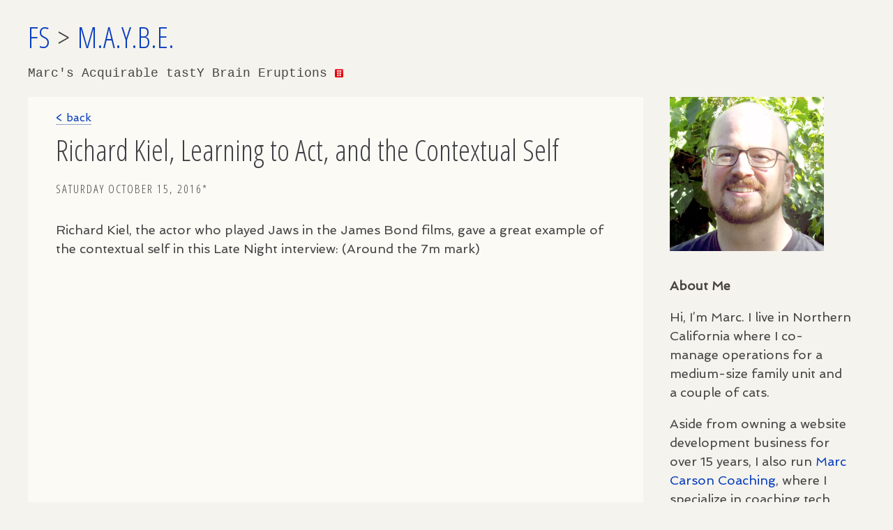

--- FILE ---
content_type: text/html; charset=utf-8
request_url: https://www.friendlyskies.net/maybe/richard-kiel-learning-to-act-and-the-contextual-self
body_size: 32543
content:
<!DOCTYPE html>
<html lang="en">
<head>
<title>Richard Kiel, Learning to Act, and the Contextual Self | M.A.Y.B.E.: Marc's Archive of Ya Boy's Explorations</title>
<meta name="viewport" content="width=device-width, initial-scale=1">
<meta name="robots" content="noai, noimageai">
<link href="https://oldbytes.space/@marcolas" rel="me">

   <link rel="canonical" href="https://www.friendlyskies.net/maybe/richard-kiel-learning-to-act-and-the-contextual-self" />

<!-- Flavoring -->
<link rel="apple-touch-icon" sizes="180x180" href="/apple-touch-icon.png?v=pgq4j95Pbw">
<link rel="manifest" href="/site.webmanifest?v=pgq4j95Pbw">
<link rel="mask-icon" href="/safari-pinned-tab.svg?v=pgq4j95Pbw" color="#0f5f99">
<link rel="shortcut icon" href="/favicon-fs2.png?v=pgq4j95Pbw34">
<meta name="msapplication-TileColor" content="#2d89ef">
<meta name="theme-color" content="#2D4463">

<link href='https://fonts.googleapis.com/css?family=Spinnaker|Open+Sans+Condensed:300' rel='stylesheet' type='text/css'>
<style>
    body { 
        padding:1em;
        background:#F5F3ED;
        font-family: 'Spinnaker', sans-serif;
    }
    ::selection {
        background:rgb(94, 106, 187);
        color: rgb(245, 241, 215);
    }
    article {
        display: block;
        padding: 1em;
        background: #FDFDFB;
        background: #FBFAF5;
        margin: 1em auto;
        /* box-shadow: 0 0 12px 0 rgb(228, 216, 180); */
        /* border: 1px solid #d6ccae; */
    }
    .header_img {
        display:block;
        margin:0 auto;
    }
    img {
        max-width:100%;
    }
    a:link, a:visited, a:hover, a:active {
        text-decoration:none;
        color:rgb(9, 62, 191);
    }
    .main article a:link[rel="bookmark"] {
        text-decoration:none;
        border:none;
    }
    .main article a:link, .main article a:visited, .main article a:hover, main article a:active {
      border-bottom:1px solid #8ca7c1;
      text-decoration:none;
    }
    .main .backlink a:link, .main .backlink a:visited, .main .backlink a:hover, .main .backlink a:active {
      text-decoration:none;
    }
    .main article a:visited {
      color: rgb(9, 62, 191);
    }
    a:hover {
        text-decoration:underline;
    }

    .main article a:has(> img) {
      border-bottom:none;
      text-decoration:none;
    }
    .main article a.image-link:link, .main article a.image-link:visited {
      border-bottom:none;
      text-decoration:none;
    }
    h1, h2, h3, h4, h5 {
        font-family: 'Open Sans Condensed', sans-serif;
        line-height:1.5;
        font-weight:300;
    }
    h1 {
        font-size:42px;
        color:rgb(63, 63, 69);
        margin:.2em 0;
        line-height:1.4;
    }
    h2 {
        font-size:24px;
        color:#444;
    }
    h3 {
        font-size: 1.1rem;
    }
    .date {
        color:#E7854A;
        color:#444;
        text-transform:uppercase;
        letter-spacing:2px;
        font-size:17px;
        padding-bottom:19px;
    }
    p, li {
        font-size:16px;
        line-height:1.5;
        color:#444;
        margin-bottom:1em;
        margin-top:.4em;
    }
    ul, ol {
        padding-left:2em;
    }
    .widget ul {
        padding:0;
        list-style-type:none;
    }
    .article-age-warning {
        font-size: 16px;
        line-height: 1.5;
        color: #444;
        margin-bottom: 1em;
        margin-top: .4em;
        padding:1em 1.25em;
        border: 1px solid #444;
    }
pre { overflow: scroll; }
.imagelink { border:none!important; text-decoration:none!important; }
.a_342 .bodytext h2:nth-of-type(1) {
    background: #ff6300;
    color: white;
    padding: 5px;
    box-sizing: border-box;
}
.a_342 .bodytext h2:nth-of-type(2) {
    background: #da001a;
    color: white;
    padding: 5px;
    box-sizing: border-box;
}
.a_342 .bodytext h2:nth-of-type(3) {
    background: #6d00da;
    color: white;
    padding: 5px;
    box-sizing: border-box;
}
.a_342 .bodytext h2:nth-of-type(4) {
    background: #008fda;
    color: white;
    padding: 5px;
    box-sizing: border-box;
}
.a_342 .bodytext h2:nth-of-type(5) {
    background: transparent;
    color: black;
    padding: 0;
}

/* Sidebar: Fediverse */
.feditem {
    display: block;
    margin-bottom: 20px;
    border-bottom: 1px solid #888;
    padding-bottom: 10px;
    overflow:hidden;
}
.feditem p {
    text-overflow: ellipsis;

}
/* Sidebar: Random recent image */
.imagery.latest {
    margin-bottom:40px;
}

h2.alphachar {
    display: block;
    margin: 4px 0;
    border-top: 1px solid #eae5d6;
    text-transform: uppercase;
    margin-top: 20px;
}
span.atag {
    padding-left: 10px;
}
.smd_tag_list {
    padding-bottom: 40px;
}
    strong {
        color:rgb(72, 67, 65);
    }
    article ol li {
        list-style-type:decimal;
    }
    article ol li ol li {
        list-style-type:lower-roman;
    }
    article ol li ol li ol li {
        list-style-type:lower-greek;
    }
    footer {
        height:40px;
        clear:both;
        width:100%;
    }
    .promo {display:block; padding:11px 2%; color:#2f306d; font-size: 14px; line-height:1.3;}
    .promo.yellow {background:yellow; background:linear-gradient(#ffdd7c,#ffc33c);}
    
    iframe { max-width:100%; }
        .link_category {
    font-size: 14px;
    /* font-style: italic; */
    color: #989ed0;
    /* background: #f5f3ed; */
    /* border-radius: 3px; */
    padding: 2px 10px 2px 0;
    margin: 25px 0;
    /* border: 1px solid #8066b9; */
    display: block;
    margin: 0 auto;
}
        .linklist p {
          margin-bottom:12px;
        }
        span.desc {
    color: #464646;
}
        .portrait {
          width:92%;
          display:block;
          overflow:hidden;
          margin-bottom:5px;
          padding: 20px 4% 0 4%;
          
        }
        .widget.portrait {
          padding-bottom:0;
        }
        .portrait img {
          width:80%;
          height:auto;
        }
@media only screen and (max-width:767px) {
    .portrait img {
        width:80%;
        height:auto;
        max-width:150px;
        display:block;
        margin:0 auto;
        padding:10px 0;
    }
}    
    @media only screen and (min-width:960px) {
        
        .wrapper {
            display:block;
            width:960px;
            margin:0 auto;
        }
        .main {
            float:left;
            display:block;
            width:660px;
        }
        .sidebar {
            width:300px;
            float:left;
            display:block;
        }
        .sidebar .widget {
            padding:20px;
        }
        .sidebar .widget.portrait {
          padding-bottom:0;
        }
        article {
            width:580px;
            padding:20px 40px 40px 40px;
        }
        .header_img {
            width:700px;
            height:auto;
        }
    }

@media only screen and (min-width:1280px) {
        
        .wrapper {
            width:1200px;
        }
        .main {
            width:900px;
        }
        .sidebar {
            width:300px;
        }

article {
    width: 98%;
    padding: 20px 40px 40px 40px;
    box-sizing: border-box;
    margin: 20px 2% 0 0;
}

p, li {
  font-size: 18px;
}

}

.header.blogtitle span {
  font-size:18px;
  font-family:"Courier New", Courier, "Lucida Sans Typewriter", "Lucida Typewriter", monospace;
  font-style:normal;
}
.header.blogtitle h1 {
  line-height:1.0;
}
.header.blogtitle h2.subtitle {
  margin:0;
}
</style>

<!-- Syndication -->
<link rel="alternate" type="application/atom+xml" title="Atom feed" href="https://www.friendlyskies.net/atom/?section=maybe" />
<link rel="alternate" type="application/rss+xml" title="RSS feed" href="https://www.friendlyskies.net/rss/?section=maybe" />

</head>
<body>

<div class='wrapper'>

<div class='header blogtitle'><h1><a class='siteref' href='/'/>FS</a>&nbsp;&gt;&nbsp;<a href='/maybe/'>M.A.Y.B.E.</a></h1><h2 class='subtitle'><span>Marc's Acquirable tastY Brain Eruptions&nbsp;<a href='/maybe/' title='a complicated topic'><span style='color:red; font-size:18px;'><img src='https://www.friendlyskies.net/images/dice.svg' style='height:12px;width:12px;display:inline-block;vertical-align: -1px;' alt='6-sided die showing the number 6' /></span></a></h2></div>


<section class='main'>
<!-- show tag viewer if indicated -->

  

    <article class='a_249'>
    
        <!-- INDIVIDUAL ARTICLE -->
        <span class='backlink'><a href="https://www.friendlyskies.net/intj/">< back</a></span>
        <h1>Richard Kiel, Learning to Act, and the Contextual Self</h1>
    





        <!-- Individual article -->
        <h2 class="date">Saturday October 15, 2016*</h2>
        <div class='bodytext'>
        	<p>Richard Kiel, the actor who played Jaws in the James Bond films, gave a great example of the contextual self in this Late Night interview: (Around the 7m mark)</p>

	<p><iframe width="560" height="315" src="https://www.youtube.com/embed/666ZjLucACg" frameborder="0" allowfullscreen></iframe></p>

	<p>It&#8217;s pretty funny to me: Kiel had a problem; working as a bouncer, he had to deal with drunk people. Some of those drunks took it as a challenge to pose a threat to his authority-through-sheer-size. As an act of self-preservation (and probably also for the sheer fun of it), Kiel essentially learned to laugh like the village idiot and shake the drunk around in acknowledgement. He amplified his presence and potential as a physical threat in order to dissuade.</p>

	<p>This is definitely a stark example of the way people modify their behavior in various contexts in order to get the result they need or want.</p>

	<ul>
		<li>Can you think of contexts in which you have done the same?</li>
		<li>Have you taught yourself to act, in a sense?</li>
		<li>Are there any contexts in which <em>more</em> acting on your part may be called for?
	<ul>
		<li>Remember that sometimes acting can enable an an unhealthy form of avoidance. Where is that line, for you?</li>
	</ul></li>
	</ul>

	<p>With all that said, I enjoyed watching Mr. Kiel&#8217;s on Youtube after seeing him again recently in Moonraker.</p>







<aside class="article-age-warning">
* Hey, a quick note to readers in 2026 – You are viewing an older article that may no longer reflect my current thinking on the topic.
</aside>

        <p class='taginfo'>Filed in: </p>


        <!-- Recommended Articles -->
<div class="recent">
<style>
.recent span { display:block; padding-bottom:7px; }
.recent h2 {
    border-bottom: 1px solid #fcbc40;
    margin-bottom: 14px;
}
</style>
        <h2 class="recent_articles"><strong>Recent Articles</strong></h2>
        <p><span>
        <a rel="bookmark" href="https://www.friendlyskies.net/maybe/what-should-i-focus-on-in-my-career-replies-to-recent-emails">
            What should I focus on in my career? Replies to recent emails&nbsp;&rarr;
        </a><br>
        </span>
<span>
        <a rel="bookmark" href="https://www.friendlyskies.net/maybe/the-quiet-earth">
            The Quiet Earth&nbsp;&rarr;
        </a><br>
        </span>
<span>
        <a rel="bookmark" href="https://www.friendlyskies.net/maybe/just-writing-to-write-just-expressing-because-it-s-life">
            Just Writing to Write, Just Expressing Because it&#39;s Life&nbsp;&rarr;
        </a><br>
        </span>
<span>
        <a rel="bookmark" href="https://www.friendlyskies.net/maybe/the-nt-factor-how-harris-and-walz-s-personality-types-could-shape-their-presidential-bid-and-or-presidency">
            The NT Factor: How Harris and Walz&#39;s Personality Types Could Shape Their Presidential Bid and/or Presidency&nbsp;&rarr;
        </a><br>
        </span>
<span>
        <a rel="bookmark" href="https://www.friendlyskies.net/maybe/predictive-contenders-allan-lichtman-entp-and-cenk-uygur-intj-on-us-presidential-election-predictions">
            Predictive Contenders: Allan Lichtman (ENTP) and Cenk Uygur (INTJ) on US Presidential Election Predictions&nbsp;&rarr;
        </a><br>
        </span></p><!-- end recent_articles -->
</div><!-- recent -->

<!-- PRODUCTS -->
<div class="offerings">
<style>
.offerings span { display:block; padding-bottom:7px; }
.offerings h2 {
    border-bottom: 1px solid #e67ed5;
    margin-bottom: 14px;
}
</style>
        <h2 class="offerings_links"><strong>Things I Made for You</strong></h2>
        <p>
<span><a href='https://gum.co/ijthI'>Own your procrastination with Whole Productivity, a new system&nbsp;&rarr;</a></span>
<span><a href='https://www.friendlyskies.net/maybe/an-intj-guide-to-covid-19-resilience'>Get my free INTJ COVID-19 Guide&nbsp;&rarr;</a></span>
<span><a href='https://gum.co/KyzuZ'>Explore your gifts with my INTJ Workbook&nbsp;&rarr;</a></span>
<span><a href='https://www.friendlyskies.net/maybe/maybe-tags/article/publications'>Other Publications&nbsp;&rarr;</a></span>
<span>...and the fake word of the hour: "Niber." Which I believe is a term used when speaking about fashion modeling.	
</span>
        </p><!-- end offerings -->
</div><!-- offerings -->



        </div><!-- bodytext -->

    </article>


  <a title="INTJ Tips for Working with INFJs (The H3 Interaction Model)" rel="prev" href="https://www.friendlyskies.net/maybe/intj-tips-for-working-with-infjs">
    <&nbsp;Previous: INTJ Treatment of Telemarketers and Spammers
  </a>&nbsp;&middot;&nbsp;
  <a title="Dealing with Severe Pain and Illness, INTJ-style" rel="next" href="https://www.friendlyskies.net/maybe/dealing-with-severe-pain-and-illness-intj-style">
    Next: Healthy Development Models for the INTJ&nbsp;>
  </a>

</section>
<aside class='sidebar'>
    <!-- MY FACE I GUESS -->
    <div class='widget portrait'><img src='https://www.friendlyskies.net/images/359.jpg' alt='photo of Marc' /></div>

    <!-- DESCRIPTION OF BLOG -->
    
        <div class='widget'>
        <p><strong>About Me</strong></p>

<p>Hi, I&#8217;m Marc. I live in Northern California where I co-manage operations for a medium-size family unit and a couple of cats.</p>

<p>Aside from owning a website development business for over 15 years, I also run <a href="http://www.marccarsoncoaching.com">Marc Carson Coaching</a>, where I specialize in coaching tech professionals, high-performers, and business owners.</p>

<p><strong>About This Blog</strong></p>

<p>You are reading my casual side-blog, where I write at length about various independent research projects and other interests.</p>

<p>Topics covered here may include personality theory, personal development, productivity, and a bunch of other things. </p>

<p>If you ever wanted to be more productive, and enjoy life more, you might be in luck. There are hundreds of articles here that can help with that.</p>

<p>Over the years I have also authored a collection of hundreds of useful mental models of all kinds, many of which I posted on this blog.</p>

<p>Here are some kind comments I&#8217;ve received from blog readers like you:</p>

<p>“<em>I&#8217;m just writing to say thanks for all the blog posts you have posted. It&#8217;s not an overstatement that they saved me from years (possibly, decades) of potential trial-and-error, stumbling to find a somewhat better path than the ones that are easily seen.”</em></p>

<p>&#8212;</p>

<p>“<em>Thank you for writing your blog posts. Lots of them have been practical.</em>”</p>

<p>&#8212;</p>

<p>“<em>You. You are interesting.</em>”</p>

<p>&#8212;</p>

<p>Thanks readers!</p>

<p>Professionally, I am certified in the assessment of psychological type and administration of restricted psychometric instruments. I have given presentations on personality and relationship dynamics to large and small audiences.</p>

<p>Other topics of expertise include: Balanced productivity and the prevention of burnout, journaling and writing exercises for therapeutic practice, and the application of technology in reaching personal goals and milestones.</p>

<p>My email address for this blog is: marc@marccarsoncoaching.com</p>

<p><em>Please write me with: An obscure topic you find fascinating, a favorite dessert, or a fond memory of a book you previously read.</em></p>

<p><strong>Interested in Getting More Done?</strong></p>

<p><a href='https://gum.co/ijthI' title='Whole Productivity by Marc Carson'><img src='https://www.friendlyskies.net/images/387t.jpg' alt='Presentation Cover' /></a></p>

<p><a href='https://gum.co/ijthI' class='buybutton' style='display:block; width:92%; padding:5px 4%; margin:0 auto; background: #0e773f; color:white;'>Purchase, $2 <span class="caps">USD</span> &rarr;</a></p>

<p>Presenting a new, optimistic, energetic outlook on productivity: Whole Productivity. What you love is baked in. And taking care of the rest will be easier than ever.</p>

<p>The Whole Productivity download includes a 30-minute MP3 presentation and an 8-page <span class="caps">PDF</span> and <span class="caps">EPUB</span> guide, all for only $2. <a href="https://gum.co/ijthI">Buy it today</a> and support my blogging efforts while upgrading your productivity.</p>

<p><a href="https://www.friendlyskies.net/intj/the-balance-first-approachable-to-do-list" title="Learn about Task BATL"><img src="https://www.friendlyskies.net/images/370.png" alt="Task BATL Illustration" /></a></p>

<p><a href='https://www.friendlyskies.net/intj/the-balance-first-approachable-to-do-list' class='buybutton' style='display:block; width:92%; padding:5px 4%; margin:0 auto; background: #365e9a; color:white;'>Do Task <span class="caps">BATL</span> &rarr;</a></p>

<p><b>Task <span class="caps">BATL</span></b> is a new, modular productivity method I designed in 2019. If you haven&#8217;t already, be sure to <a href="https://www.friendlyskies.net/intj/the-balance-first-approachable-to-do-list">give it a look.</a></p>

<style>.bmc-button img{height: 34px !important;width: 35px !important;margin-bottom: 1px !important;box-shadow: none !important;border: none !important;vertical-align: middle !important;}.bmc-button{padding: 7px 10px 7px 10px !important;line-height: 35px !important;height:51px !important;min-width:217px !important;text-decoration: none !important;display:inline-flex !important;color:#ffffff !important;background-color:#FF813F !important;border: 1px solid transparent !important;padding: 7px 10px 7px 10px !important;font-size: 20px !important;letter-spacing:-0.08px !important;box-shadow: 0px 1px 2px rgba(190, 190, 190, 0.5) !important;-webkit-box-shadow: 0px 1px 2px 2px rgba(190, 190, 190, 0.5) !important;margin: 0 auto !important;-webkit-box-sizing: border-box !important;box-sizing: border-box !important;-o-transition: 0.3s all linear !important;-webkit-transition: 0.3s all linear !important;-moz-transition: 0.3s all linear !important;-ms-transition: 0.3s all linear !important;transition: 0.3s all linear !important; width:100%;}.bmc-button:hover, .bmc-button:active, .bmc-button:focus {-webkit-box-shadow: 0px 1px 2px 2px rgba(190, 190, 190, 0.5) !important;text-decoration: none !important;box-shadow: 0px 1px 2px 2px rgba(190, 190, 190, 0.5) !important;opacity: 0.85 !important;color:#ffffff !important;}a.bmc-button {
    background: #a74f10 !important;
}</style><a class="bmc-button" target="_blank" href="https://www.buymeacoffee.com/marcc"><img src="https://cdn.buymeacoffee.com/buttons/bmc-new-btn-logo.svg" alt="Buy me a coffee"><span style="margin-left:15px;font-size:19px !important;">Buy me a coffee</span><!-- 2020-03 --></a>

<p>In 2020 I <a href="https://www.friendlyskies.net/intj/the-scott-s-thumbsup-award">dedicated a blog award</a> to Scott, the first person who bought me a coffee. Long may the name Scott be reverenced here!</p>

<p>And I don&#8217;t know about <em>reverenced</em>, but this blog has certainly been <em>referenced</em> by people the world around, from Canada to Iran to Sierra Leone. This includes individuals who find themselves in really difficult situations. If you like the blog, or if it has been helpful to you, or if you like that others can come here and read things that help them feel stronger, or better about who they can become, feel free to <a href="https://www.buymeacoffee.com/marcc">buy me a coffee</a>. I plan to keep things going here, and your support is much appreciated.</p>


<p><strong>Personality Type Guide: A Free Personality Type Guide for <span class="caps">INTJ</span>s</strong></p>

<p><a href='https://www.friendlyskies.net/intj/an-intj-guide-to-covid-19-resilience' title='An INTJ Guide to COVID-19 Resilience'><img src='https://www.friendlyskies.net/images/364t.jpg' alt='Book Cover' /></a></p>

<p><a href='https://www.friendlyskies.net/intj/an-intj-guide-to-covid-19-resilience' class='buybutton' style='display:block; width:92%; padding:5px 4%; margin:0 auto; background: #0e773f; color:white;'>Get it <span class="caps">FREE</span> &rarr;</a></p>

<p>Are you an <span class="caps">INTJ</span>? Do you know an <span class="caps">INTJ</span>? <a href="https://www.friendlyskies.net/intj/an-intj-guide-to-covid-19-resilience">The <span class="caps">INTJ</span> Guide to <span class="caps">COVID</span>-19 Resilience</a> is a completely free guide you can download and review. It is meant to help you build resilience during the current pandemic. It may even be useful to non-<span class="caps">INTJ</span>s!</p>

<p><strong>Personality Type Guide: A Strength-building Book for <span class="caps">INTJ</span>s</strong></p>

<p><a href='https://gum.co/KyzuZ'><img src='https://www.friendlyskies.net/images/323t.jpg' alt='Book Cover' /></a></p>

<p><a href='https://gum.co/KyzuZ' class='buybutton' style='display:block; width:92%; padding:5px 4%; margin:0 auto; background: #0e773f; color:white;'>Buy the Book &rarr;</a></p>

<p><a href='https://www.friendlyskies.net/intj/my-first-book-is-out' class='buybutton' style='display:block; width:92%; padding:5px 4%; margin:0 auto; background: #2073d8; color:white;'>Learn More &rarr;</a></p>

<p><a href="https://gum.co/KyzuZ">Buy Now</a> ($7.99 <span class="caps">USD</span>; <span class="caps">PDF</span> and <span class="caps">EPUB</span> formats included)</p>

<p><a href="https://www.friendlyskies.net/file_download/15/300-INTJ-Strengths-Sample-A.pdf">Read A Sample</a> (<span class="caps">PDF</span> download, free)</p>

<p>If you&#8217;re interested in expanding your <span class="caps">INTJ</span> gifts, read my new book, <em>Gifts of the Intuitive Theorist: 300 <span class="caps">INTJ</span> Strengths to Try</em>. It ought to be a valuable investment if you&#8217;re looking to expand your potential and discover new strengths, or recover from burnout and develop a more enjoyable life. <a href="https://www.friendlyskies.net/file_download/15/300-INTJ-Strengths-Sample-A.pdf">A sample <span class="caps">PDF</span></a> is available, as are some <a href="https://www.friendlyskies.net/intj/my-first-book-is-out">production notes</a> on putting it together.</p>

<p><strong>Why Personality? My Personality Journey</strong></p>

<p>The study of personality has transformed me, literally and figuratively. I lost <a href="http://www.marccarsoncoaching.com/img/before-and-after-marccarson.jpg">100 pounds</a>, over 35% of my body weight, by applying the principles I learned during my study of personality and psychological type. </p>

<p>After reaching a healthy weight for the first time in my adult life, I realized a new level of happiness created by deep <em>psychological change</em>, rather than weight loss alone. From that time forward, I began to apply what I learned to other areas of my life. The result has been a fascinating journey toward the discovery and application of my strengths.</p>

<p><strong>Get in Touch</strong></p>

<p>If what you find here is useful to you, I&#8217;d love to hear about it. If you&#8217;d like to see your question or favorite topic covered here, let me know. <b>My Email Address is</b>: Marc@MarcCarsonCoaching.com</p><!-- end sidebar body text -->
        </div>
    

    <!-- SEARCH -->
    <div class="widget search" style="padding-bottom:30px;">
    <style>
.search_input input.searcharea {
    font-family: "Lato", "Open Sans", sans-serif;
    color: #555;
    padding: 6px;
    width: 92%;
    background: #fffbf5;
    border: 1px solid #b5ac9e;
    font-size:16px;
}
    </style>
    <h2 class="">Search Friendlyskies.net</h2>
      <form class="remove-bottom" method="get" action="https://www.friendlyskies.net/">
      <div class="search_input">
        <input title="Website search" class="searcharea remove-bottom" type="text" value="Search..." name="q" size="20" onfocus="if(this.value==this.defaultValue)this.value='';" onblur="if(this.value=='')this.value=this.defaultValue;" />
        <!-- <input class="searchbutton remove-bottom" type="submit" value="SEARCH" />-->
      </div><!-- search_input -->
      </form>
    </div><!-- Search -->

    <!-- SUBSCRIBE - RSS -->
    <div class='widget'>
    <h2>Subscribe in Your News Reader</h2>
    <p><a type="application/rss+xml" title="RSS feed" href="https://www.friendlyskies.net/rss/?section=maybe&amp;limit=12">
    <img src='/images/rss-icon.png' style='height:26px;width:26px;display:inline-block;vertical-align:bottom;' alt='RSS Icon' /><span style='padding-left:8px;'>M.A.Y.B.E. RSS Feed</span>
    </a></p>
    </div><!-- widget -->

    <!-- TAG LIST -->
    <div class='widget'>
    <h2>Tags</h2>
    <div class="smd_tag_list">
       
        <h2 class="alphachar">a</h2>
       
       <span class="atag">
          <a href='/maybe/maybe-tags/Aesthetics'<span style="font-size:102%;" class="smd_tag_name">Aesthetics</span></a>
           (4)
       </span>
    
       
       <span class="atag">
          <a href='/maybe/maybe-tags/Anxiety'<span style="font-size:121%;" class="smd_tag_name">Anxiety</span></a>
           (32)
       </span>
    
       
        <h2 class="alphachar">b</h2>
       
       <span class="atag">
          <a href='/maybe/maybe-tags/Blog Updates'<span style="font-size:102%;" class="smd_tag_name">Blog Updates</span></a>
           (4)
       </span>
    
       
       <span class="atag">
          <a href='/maybe/maybe-tags/Books'<span style="font-size:106%;" class="smd_tag_name">Books</span></a>
           (10)
       </span>
    
       
        <h2 class="alphachar">c</h2>
       
       <span class="atag">
          <a href='/maybe/maybe-tags/Careers'<span style="font-size:127%;" class="smd_tag_name">Careers</span></a>
           (40)
       </span>
    
       
       <span class="atag">
          <a href='/maybe/maybe-tags/Coaching'<span style="font-size:118%;" class="smd_tag_name">Coaching</span></a>
           (27)
       </span>
    
       
       <span class="atag">
          <a href='/maybe/maybe-tags/Control'<span style="font-size:176%;" class="smd_tag_name">Control</span></a>
           (112)
       </span>
    
       
        <h2 class="alphachar">d</h2>
       
       <span class="atag">
          <a href='/maybe/maybe-tags/Depression'<span style="font-size:108%;" class="smd_tag_name">Depression</span></a>
           (13)
       </span>
    
       
       <span class="atag">
          <a href='/maybe/maybe-tags/Dieting'<span style="font-size:112%;" class="smd_tag_name">Dieting</span></a>
           (18)
       </span>
    
       
        <h2 class="alphachar">e</h2>
       
       <span class="atag">
          <a href='/maybe/maybe-tags/Energy'<span style="font-size:182%;" class="smd_tag_name">Energy</span></a>
           (121)
       </span>
    
       
       <span class="atag">
          <a href='/maybe/maybe-tags/ENFJ'<span style="font-size:100%;" class="smd_tag_name">ENFJ</span></a>
           (0)
       </span>
    
       
       <span class="atag">
          <a href='/maybe/maybe-tags/ENFP'<span style="font-size:102%;" class="smd_tag_name">ENFP</span></a>
           (4)
       </span>
    
       
       <span class="atag">
          <a href='/maybe/maybe-tags/Enneagram'<span style="font-size:100%;" class="smd_tag_name">Enneagram</span></a>
           (1)
       </span>
    
       
       <span class="atag">
          <a href='/maybe/maybe-tags/ENTJ'<span style="font-size:100%;" class="smd_tag_name">ENTJ</span></a>
           (1)
       </span>
    
       
       <span class="atag">
          <a href='/maybe/maybe-tags/ENTP'<span style="font-size:106%;" class="smd_tag_name">ENTP</span></a>
           (9)
       </span>
    
       
       <span class="atag">
          <a href='/maybe/maybe-tags/ESFJ'<span style="font-size:100%;" class="smd_tag_name">ESFJ</span></a>
           (1)
       </span>
    
       
       <span class="atag">
          <a href='/maybe/maybe-tags/ESFP'<span style="font-size:102%;" class="smd_tag_name">ESFP</span></a>
           (4)
       </span>
    
       
       <span class="atag">
          <a href='/maybe/maybe-tags/Essays'<span style="font-size:136%;" class="smd_tag_name">Essays</span></a>
           (53)
       </span>
    
       
       <span class="atag">
          <a href='/maybe/maybe-tags/ESTJ'<span style="font-size:100%;" class="smd_tag_name">ESTJ</span></a>
           (0)
       </span>
    
       
       <span class="atag">
          <a href='/maybe/maybe-tags/ESTP'<span style="font-size:100%;" class="smd_tag_name">ESTP</span></a>
           (0)
       </span>
    
       
        <h2 class="alphachar">f</h2>
       
       <span class="atag">
          <a href='/maybe/maybe-tags/Fe'<span style="font-size:113%;" class="smd_tag_name">Fe</span></a>
           (20)
       </span>
    
       
       <span class="atag">
          <a href='/maybe/maybe-tags/Feeling'<span style="font-size:143%;" class="smd_tag_name">Feeling</span></a>
           (64)
       </span>
    
       
       <span class="atag">
          <a href='/maybe/maybe-tags/Fi'<span style="font-size:123%;" class="smd_tag_name">Fi</span></a>
           (35)
       </span>
    
       
       <span class="atag">
          <a href='/maybe/maybe-tags/Fitness'<span style="font-size:121%;" class="smd_tag_name">Fitness</span></a>
           (31)
       </span>
    
       
        <h2 class="alphachar">g</h2>
       
       <span class="atag">
          <a href='/maybe/maybe-tags/Global Issues'<span style="font-size:103%;" class="smd_tag_name">Global Issues</span></a>
           (5)
       </span>
    
       
       <span class="atag">
          <a href='/maybe/maybe-tags/Goals'<span style="font-size:135%;" class="smd_tag_name">Goals</span></a>
           (52)
       </span>
    
       
        <h2 class="alphachar">i</h2>
       
       <span class="atag">
          <a href='/maybe/maybe-tags/INFJ'<span style="font-size:100%;" class="smd_tag_name">INFJ</span></a>
           (0)
       </span>
    
       
       <span class="atag">
          <a href='/maybe/maybe-tags/INFP'<span style="font-size:102%;" class="smd_tag_name">INFP</span></a>
           (3)
       </span>
    
       
       <span class="atag">
          <a href='/maybe/maybe-tags/Interaction Styles'<span style="font-size:102%;" class="smd_tag_name">Interaction Styles</span></a>
           (4)
       </span>
    
       
       <span class="atag">
          <a href='/maybe/maybe-tags/Interests'<span style="font-size:176%;" class="smd_tag_name">Interests</span></a>
           (112)
       </span>
    
       
       <span class="atag">
          <a href='/maybe/maybe-tags/INTJ'<span style="font-size:101%;" class="smd_tag_name">INTJ</span></a>
           (2)
       </span>
    
       
       <span class="atag">
          <a href='/maybe/maybe-tags/INTP'<span style="font-size:104%;" class="smd_tag_name">INTP</span></a>
           (7)
       </span>
    
       
       <span class="atag">
          <a href='/maybe/maybe-tags/Intuition'<span style="font-size:142%;" class="smd_tag_name">Intuition</span></a>
           (63)
       </span>
    
       
       <span class="atag">
          <a href='/maybe/maybe-tags/ISFJ'<span style="font-size:104%;" class="smd_tag_name">ISFJ</span></a>
           (6)
       </span>
    
       
       <span class="atag">
          <a href='/maybe/maybe-tags/ISFP'<span style="font-size:101%;" class="smd_tag_name">ISFP</span></a>
           (2)
       </span>
    
       
       <span class="atag">
          <a href='/maybe/maybe-tags/ISTJ'<span style="font-size:101%;" class="smd_tag_name">ISTJ</span></a>
           (2)
       </span>
    
       
       <span class="atag">
          <a href='/maybe/maybe-tags/ISTP'<span style="font-size:100%;" class="smd_tag_name">ISTP</span></a>
           (1)
       </span>
    
       
        <h2 class="alphachar">m</h2>
       
       <span class="atag">
          <a href='/maybe/maybe-tags/Memorization'<span style="font-size:103%;" class="smd_tag_name">Memorization</span></a>
           (5)
       </span>
    
       
       <span class="atag">
          <a href='/maybe/maybe-tags/Movies & Films'<span style="font-size:103%;" class="smd_tag_name">Movies & Films</span></a>
           (5)
       </span>
    
       
       <span class="atag">
          <a href='/maybe/maybe-tags/Music'<span style="font-size:100%;" class="smd_tag_name">Music</span></a>
           (0)
       </span>
    
       
        <h2 class="alphachar">n</h2>
       
       <span class="atag">
          <a href='/maybe/maybe-tags/Ne'<span style="font-size:111%;" class="smd_tag_name">Ne</span></a>
           (17)
       </span>
    
       
       <span class="atag">
          <a href='/maybe/maybe-tags/Ni'<span style="font-size:128%;" class="smd_tag_name">Ni</span></a>
           (42)
       </span>
    
       
        <h2 class="alphachar">o</h2>
       
       <span class="atag">
          <a href='/maybe/maybe-tags/Openness'<span style="font-size:133%;" class="smd_tag_name">Openness</span></a>
           (49)
       </span>
    
       
        <h2 class="alphachar">p</h2>
       
       <span class="atag">
          <a href='/maybe/maybe-tags/Parenting'<span style="font-size:103%;" class="smd_tag_name">Parenting</span></a>
           (5)
       </span>
    
       
       <span class="atag">
          <a href='/maybe/maybe-tags/People'<span style="font-size:150%;" class="smd_tag_name">People</span></a>
           (74)
       </span>
    
       
       <span class="atag">
          <a href='/maybe/maybe-tags/Planning'<span style="font-size:111%;" class="smd_tag_name">Planning</span></a>
           (17)
       </span>
    
       
       <span class="atag">
          <a href='/maybe/maybe-tags/Podcast'<span style="font-size:103%;" class="smd_tag_name">Podcast</span></a>
           (5)
       </span>
    
       
       <span class="atag">
          <a href='/maybe/maybe-tags/Procrastination'<span style="font-size:115%;" class="smd_tag_name">Procrastination</span></a>
           (23)
       </span>
    
       
       <span class="atag">
          <a href='/maybe/maybe-tags/Productivity'<span style="font-size:181%;" class="smd_tag_name">Productivity</span></a>
           (120)
       </span>
    
       
       <span class="atag">
          <a href='/maybe/maybe-tags/Publications'<span style="font-size:129%;" class="smd_tag_name">Publications</span></a>
           (44)
       </span>
    
       
        <h2 class="alphachar">r</h2>
       
       <span class="atag">
          <a href='/maybe/maybe-tags/Randomness'<span style="font-size:117%;" class="smd_tag_name">Randomness</span></a>
           (26)
       </span>
    
       
       <span class="atag">
          <a href='/maybe/maybe-tags/Relationships'<span style="font-size:153%;" class="smd_tag_name">Relationships</span></a>
           (78)
       </span>
    
       
       <span class="atag">
          <a href='/maybe/maybe-tags/Rest'<span style="font-size:114%;" class="smd_tag_name">Rest</span></a>
           (22)
       </span>
    
       
        <h2 class="alphachar">s</h2>
       
       <span class="atag">
          <a href='/maybe/maybe-tags/School'<span style="font-size:102%;" class="smd_tag_name">School</span></a>
           (3)
       </span>
    
       
       <span class="atag">
          <a href='/maybe/maybe-tags/Se'<span style="font-size:117%;" class="smd_tag_name">Se</span></a>
           (25)
       </span>
    
       
       <span class="atag">
          <a href='/maybe/maybe-tags/Sensation'<span style="font-size:127%;" class="smd_tag_name">Sensation</span></a>
           (40)
       </span>
    
       
       <span class="atag">
          <a href='/maybe/maybe-tags/Si'<span style="font-size:112%;" class="smd_tag_name">Si</span></a>
           (19)
       </span>
    
       
       <span class="atag">
          <a href='/maybe/maybe-tags/Sleep'<span style="font-size:106%;" class="smd_tag_name">Sleep</span></a>
           (10)
       </span>
    
       
       <span class="atag">
          <a href='/maybe/maybe-tags/Socionics'<span style="font-size:104%;" class="smd_tag_name">Socionics</span></a>
           (7)
       </span>
    
       
        <h2 class="alphachar">t</h2>
       
       <span class="atag">
          <a href='/maybe/maybe-tags/Te'<span style="font-size:124%;" class="smd_tag_name">Te</span></a>
           (36)
       </span>
    
       
       <span class="atag">
          <a href='/maybe/maybe-tags/Technology'<span style="font-size:127%;" class="smd_tag_name">Technology</span></a>
           (41)
       </span>
    
       
       <span class="atag">
          <a href='/maybe/maybe-tags/Therapeutic Practice'<span style="font-size:200%;" class="smd_tag_name">Therapeutic Practice</span></a>
           (147)
       </span>
    
       
       <span class="atag">
          <a href='/maybe/maybe-tags/Thinking'<span style="font-size:147%;" class="smd_tag_name">Thinking</span></a>
           (70)
       </span>
    
       
       <span class="atag">
          <a href='/maybe/maybe-tags/Ti'<span style="font-size:120%;" class="smd_tag_name">Ti</span></a>
           (30)
       </span>
    </div>

    <!-- LATEST IMAGERY -->
    <div class='imagery latest'>
    <h2 style='margin-bottom:0'>Random Recent Image</h2>
    <p>A randomly-selected photo from my recent interests & hobbies...</p>
    <a href="https://www.friendlyskies.net/maybe/?c=sidebar-highlights&amp;context=image&amp;p=867"><img src='https://www.friendlyskies.net/images/867t.png' alt='' /></a>
    <!-- Not your normal use of t:h -->
    </div>


    <!-- FEDIVERSE -->
    <h2>Recent Fediverse Activity</h2>
    <div class='fediwrap' style='margin-bottom:10px;'>
    <div class="mastodon"><div class="feditem"><p>&quot;Cleared Hot,&quot; concept sketch<br /><a href="https://oldbytes.space/tags/Inkscape" class="mention hashtag" rel="tag">#<span>Inkscape</span></a> <a href="https://oldbytes.space/tags/sketching" class="mention hashtag" rel="tag">#<span>sketching</span></a> <a href="https://oldbytes.space/tags/conceptart" class="mention hashtag" rel="tag">#<span>conceptart</span></a> <a href="https://oldbytes.space/tags/mastoart" class="mention hashtag" rel="tag">#<span>mastoart</span></a> <a href="https://oldbytes.space/tags/linuxgraphics" class="mention hashtag" rel="tag">#<span>linuxgraphics</span></a></p> ...see the <a href='https://oldbytes.space/@marcolas/115003209291904987'>(full toot from 10 August 2025 03:03&nbsp;&rarr;)</a></div>
<div class="feditem"><p>Some recent fractal concept art...</p><p><a href="https://oldbytes.space/tags/conceptart" class="mention hashtag" rel="tag">#<span>conceptart</span></a> <a href="https://oldbytes.space/tags/GIMP" class="mention hashtag" rel="tag">#<span>GIMP</span></a> <a href="https://oldbytes.space/tags/fossdesign" class="mention hashtag" rel="tag">#<span>fossdesign</span></a> <a href="https://oldbytes.space/tags/mastoart" class="mention hashtag" rel="tag">#<span>mastoart</span></a></p> ...see the <a href='https://oldbytes.space/@marcolas/113688517908677459'>(full toot from 20 December 2024 21:09&nbsp;&rarr;)</a></div>
<div class="feditem"><p>I came across this Hoary bat today, at the end of my hike. It was flipped on its back, shivering on the cold &amp; wet pavement.<br />I carefully flipped it over as it hissed at me like a cat and bared its cute little fangies.<br />Then it took a few steps and flew off like a little air force hedgehog. <a href="https://oldbytes.space/tags/hiking" class="mention hashtag" rel="tag">#<span>hiking</span></a></p> ...see the <a href='https://oldbytes.space/@marcolas/113535053632308131'>(full toot from 23 November 2024 19:07&nbsp;&rarr;)</a></div>
<div class="feditem"><p>Have any <a href="https://oldbytes.space/tags/Linux" class="mention hashtag" rel="tag">#<span>Linux</span></a> users tried this? It&#39;s called Swiss File Knife, and is a <a href="https://oldbytes.space/tags/FOSS" class="mention hashtag" rel="tag">#<span>FOSS</span></a> utility available via Sourceforge. <br />It contains 100 command line utilities of various types.<br />It downloads to Linux as a single binary and is pretty easy to run and use so far. <br />Kind of fascinating, too, that it&#39;s cross-platform...<br />I haven&#39;t used it much but I&#39;m wondering if it might be simpler than some similar Linux utilities. <br />Link: <a href="https://sourceforge.net/projects/swissfileknife/" target="_blank" rel="nofollow noopener" translate="no"><span class="invisible">https://</span><span class="ellipsis">sourceforge.net/projects/swiss</span><span class="invisible">fileknife/</span></a></p><p><a href="https://oldbytes.space/tags/Ubuntu" class="mention hashtag" rel="tag">#<span>Ubuntu</span></a> <a href="https://oldbytes.space/tags/opensource" class="mention hashtag" rel="tag">#<span>opensource</span></a> <a href="https://oldbytes.space/tags/freesoftware" class="mention hashtag" rel="tag">#<span>freesoftware</span></a> <a href="https://oldbytes.space/tags/kubuntu" class="mention hashtag" rel="tag">#<span>kubuntu</span></a> <a href="https://oldbytes.space/tags/ShellScripting" class="mention hashtag" rel="tag">#<span>ShellScripting</span></a> <a href="https://oldbytes.space/tags/scripting" class="mention hashtag" rel="tag">#<span>scripting</span></a> <a href="https://oldbytes.space/tags/utilities" class="mention hashtag" rel="tag">#<span>utilities</span></a> <a href="https://oldbytes.space/tags/manjaro" class="mention hashtag" rel="tag">#<span>manjaro</span></a> <a href="https://oldbytes.space/tags/pclos" class="mention hashtag" rel="tag">#<span>pclos</span></a></p> ...see the <a href='https://oldbytes.space/@marcolas/113427180294350796'>(full toot from 04 November 2024 18:06&nbsp;&rarr;)</a></div>
<div class="feditem"><p>Are there any movies featuring pets that use those little floor-buttons to talk? <br />That is such a fascinating world... I&#39;m told there&#39;s a dog that used their buttons to express a wish to be human 🥺<br /><a href="https://oldbytes.space/tags/cinema" class="mention hashtag" rel="tag">#<span>cinema</span></a> <a href="https://oldbytes.space/tags/movies" class="mention hashtag" rel="tag">#<span>movies</span></a> <a href="https://oldbytes.space/tags/film" class="mention hashtag" rel="tag">#<span>film</span></a> <a href="https://oldbytes.space/tags/kino" class="mention hashtag" rel="tag">#<span>kino</span></a> <a href="https://oldbytes.space/tags/pets" class="mention hashtag" rel="tag">#<span>pets</span></a></p> ...see the <a href='https://oldbytes.space/@marcolas/113329588378403450'>(full toot from 18 October 2024 13:01&nbsp;&rarr;)</a></div>
<div class="feditem"><p>Every once in a while I think &quot;I should learn all the esoterica of Bash scripting in the same way I walked the fascinatingly detailed path of the Windows Batch File, as a kid!&quot;</p><p>Then, I push a bit further down the Bash route, and the comparison is EXACTLY like those threads where someone asks &quot;what&#39;s another Linux game like &#39;Torchlight&#39;&quot; and the top suggestion is...Nethack...</p><p>(Not bashing Nethack!) </p><p>I really love scripting langs like ABS-lang.org and the like, but also, Bash is just a thing that&#39;s all over the place...so it&#39;s good to be fluent...</p><p><a href="https://oldbytes.space/tags/bash" class="mention hashtag" rel="tag">#<span>bash</span></a> <a href="https://oldbytes.space/tags/bashscripting" class="mention hashtag" rel="tag">#<span>bashscripting</span></a> <a href="https://oldbytes.space/tags/Linux" class="mention hashtag" rel="tag">#<span>Linux</span></a> <a href="https://oldbytes.space/tags/foss" class="mention hashtag" rel="tag">#<span>foss</span></a></p> ...see the <a href='https://oldbytes.space/@marcolas/113296191917259659'>(full toot from 12 October 2024 15:03&nbsp;&rarr;)</a></div>
<div class="feditem"><p>So, mobile devices now have: Crash detection, disaster alerts, satellite SOS, quick emergency dial. Now, we see AI &amp; image detection, too. This makes me wonder:</p><p>How many years until your device will be able to end a physical altercation, or defend you in a physical attack? </p><p>Against animal, human, ...bot? ...drone?</p><p>What will the mechanism(s) be? Cave brain says &quot;typical physical weaponry&quot; of course, but what else, or what creative combination might do it?</p><p>Or, will the device decide what the mechanism of defense will be, based on its physical orientation to the activities at hand, and the type of confrontation it can sense?</p><p>What would a false-positive look like??</p><p>Consider, also: It has been decades since we saw a meaningful disruption in self-defense tech.</p><p>So, there has been a massive regression from the mean, in math terms. </p><p>What will it look like when that rubber band metaphorically snaps back into place?</p><p>Would you pay extra for a device for a family member, that could meaningfully improve their chances of surviving a dangerous situation? (Or would you wait until it&#39;s standard?)</p><p>Hmm?</p><p><a href="https://oldbytes.space/tags/Android" class="mention hashtag" rel="tag">#<span>Android</span></a> <a href="https://oldbytes.space/tags/iOS" class="mention hashtag" rel="tag">#<span>iOS</span></a> <a href="https://oldbytes.space/tags/iPhone" class="mention hashtag" rel="tag">#<span>iPhone</span></a> <a href="https://oldbytes.space/tags/GooglePixel" class="mention hashtag" rel="tag">#<span>GooglePixel</span></a> <a href="https://oldbytes.space/tags/SamsungGalaxy" class="mention hashtag" rel="tag">#<span>SamsungGalaxy</span></a> <a href="https://oldbytes.space/tags/GalaxyPhone" class="mention hashtag" rel="tag">#<span>GalaxyPhone</span></a> <a href="https://oldbytes.space/tags/MobileDevices" class="mention hashtag" rel="tag">#<span>MobileDevices</span></a> <a href="https://oldbytes.space/tags/MobileLinux" class="mention hashtag" rel="tag">#<span>MobileLinux</span></a> <a href="https://oldbytes.space/tags/SelfDefence" class="mention hashtag" rel="tag">#<span>SelfDefence</span></a></p> ...see the <a href='https://oldbytes.space/@marcolas/113233434173123177'>(full toot from 01 October 2024 13:01&nbsp;&rarr;)</a></div>
<div class="feditem"><p>Is there a <a href="https://oldbytes.space/tags/Linux" class="mention hashtag" rel="tag">#<span>Linux</span></a> app for cloning snap packages? Like apt-clone but for snaps. <br /><a href="https://oldbytes.space/tags/Ubuntu" class="mention hashtag" rel="tag">#<span>Ubuntu</span></a> <a href="https://oldbytes.space/tags/Kubuntu" class="mention hashtag" rel="tag">#<span>Kubuntu</span></a></p> ...see the <a href='https://oldbytes.space/@marcolas/113055161094394815'>(full toot from 31 August 2024 02:02&nbsp;&rarr;)</a></div>
<div class="feditem"><p>Reading Wikipedia lately... </p><p>Have you ever noticed how some Wikipedia articles seem to be in a hurry to label certain topics as &#39;pseudoscience&#39;? </p><p>Like they&#39;re trying to give you a heads up, just in case you were thinking of taking things too seriously.</p><p>Sometimes, I just want to learn about a topic without being told what to think about its scientific appeal. I might be curious about the history of a particular idea, or how it&#39;s perceived by different cultures. </p><p>Or maybe just &quot;where did the name come from?&quot;</p><p>I don&#39;t necessarily need a verdict on its legitimacy.</p><p>It&#39;s almost as if Wikipedia is trying to prove its own scientific rigor by being the first to call out pseudoscience?</p><p>And speaking of that...</p><p>Isn&#39;t Wikipedia a form of pseudoscience?</p><p><a href="https://oldbytes.space/tags/wikipedia" class="mention hashtag" rel="tag">#<span>wikipedia</span></a> <a href="https://oldbytes.space/tags/opensource" class="mention hashtag" rel="tag">#<span>opensource</span></a> <a href="https://oldbytes.space/tags/libre" class="mention hashtag" rel="tag">#<span>libre</span></a> <a href="https://oldbytes.space/tags/learning" class="mention hashtag" rel="tag">#<span>learning</span></a> <a href="https://oldbytes.space/tags/research" class="mention hashtag" rel="tag">#<span>research</span></a> <a href="https://oldbytes.space/tags/knowledge" class="mention hashtag" rel="tag">#<span>knowledge</span></a> <a href="https://oldbytes.space/tags/encyclopedia" class="mention hashtag" rel="tag">#<span>encyclopedia</span></a> <a href="https://oldbytes.space/tags/fivepillars" class="mention hashtag" rel="tag">#<span>fivepillars</span></a>&quot;</p> ...see the <a href='https://oldbytes.space/@marcolas/113036344269947946'>(full toot from 27 August 2024 18:06&nbsp;&rarr;)</a></div>
<div class="feditem"><p>I&#39;ve been thinking about AI as inward-turning driver for social system turbulence: The accidental yin to the traditional social media yang?</p><p>The exposure of the threat of not-knowing at a broad scale. The identification of large-scale threats to knowledge systems.</p><p>New frameworks may be needed for 1) knowledge systems integrity, 2) nuanced application of social effect (intentional design of social effect), and 3) personal monitoring of social integration value.</p><p>Outcomes: We continue using social-style interaction and thinking, but we use it more privately than ever before (i.e. we may have a &quot;me+bots&quot;-only personal social network with specific goals). </p><p>We create networks with other humans more easily, and with greater effect of both filtering and outcome. </p><p>We derive satisfaction from rest and play more easily.</p><p>Question: Will we look back at the first quarter of the 20th century and wonder why we exposed ourselves to so much social trauma? </p><p><a href="https://oldbytes.space/tags/artificialintelligence" class="mention hashtag" rel="tag">#<span>artificialintelligence</span></a> <a href="https://oldbytes.space/tags/ai" class="mention hashtag" rel="tag">#<span>ai</span></a> <a href="https://oldbytes.space/tags/llama" class="mention hashtag" rel="tag">#<span>llama</span></a> <a href="https://oldbytes.space/tags/gpt" class="mention hashtag" rel="tag">#<span>gpt</span></a></p> ...see the <a href='https://oldbytes.space/@marcolas/112646582301130655'>(full toot from 19 June 2024 22:10&nbsp;&rarr;)</a></div></div>
    </div><!-- fediwrap -->

    <!-- LIST OF BLOG ARTICLES -->
    <h2>Articles</h2>
    <ul>
    
        <li><a href='https://www.friendlyskies.net/maybe/what-should-i-focus-on-in-my-career-replies-to-recent-emails'>What should I focus on in my career? Replies to recent emails</a><br>
    
        <li><a href='https://www.friendlyskies.net/maybe/the-quiet-earth'>The Quiet Earth</a><br>
    
        <li><a href='https://www.friendlyskies.net/maybe/just-writing-to-write-just-expressing-because-it-s-life'>Just Writing to Write, Just Expressing Because it&#39;s Life</a><br>
    
        <li><a href='https://www.friendlyskies.net/maybe/the-nt-factor-how-harris-and-walz-s-personality-types-could-shape-their-presidential-bid-and-or-presidency'>The NT Factor: How Harris and Walz&#39;s Personality Types Could Shape Their Presidential Bid and/or Presidency</a><br>
    
        <li><a href='https://www.friendlyskies.net/maybe/predictive-contenders-allan-lichtman-entp-and-cenk-uygur-intj-on-us-presidential-election-predictions'>Predictive Contenders: Allan Lichtman (ENTP) and Cenk Uygur (INTJ) on US Presidential Election Predictions</a><br>
    
        <li><a href='https://www.friendlyskies.net/maybe/how-to-structure-and-organize-a-new-binder-or-notebook'>How to Organize &amp; Structure a New Binder or Notebook (Fractal Method)</a><br>
    
        <li><a href='https://www.friendlyskies.net/maybe/sharpening-reading-listening-watching-timing'>Sharpening, Reading, Listening, Watching, Timing.</a><br>
    
        <li><a href='https://www.friendlyskies.net/maybe/keyback-cluster'>Keyback Cluster</a><br>
    
        <li><a href='https://www.friendlyskies.net/maybe/things-on-my-mind-lately-2023-12-yearly-wrap-up-edition'>Things on my mind lately, 2023-12 yearly wrap-up edition</a><br>
    
        <li><a href='https://www.friendlyskies.net/maybe/when-my-words-meet-your-mental-stageplay'>When My Words Meet Your Mental Stageplay</a><br>
    
        <li><a href='https://www.friendlyskies.net/maybe/a-quick-way-to-get-more-creative-coding-control-with-chatgpt'>A quick way to get more creative coding control with ChatGPT</a><br>
    
        <li><a href='https://www.friendlyskies.net/maybe/why-it-can-be-a-good-idea-to-say-thank-you-to-chatgpt'>Why it can be a good idea to say &#34;Thank You&#34; to ChatGPT</a><br>
    
        <li><a href='https://www.friendlyskies.net/maybe/let-s-talk-zuckerberg-and-bjj'>Let&#39;s Talk Zuckerberg and BJJ, and What That Says</a><br>
    
        <li><a href='https://www.friendlyskies.net/maybe/april-23-what-s-new'>April &#39;23: What&#39;s New Here? Books, Movies, Software, Art, EDC, Advanced Fitness, and Coconut Juice</a><br>
    
        <li><a href='https://www.friendlyskies.net/maybe/experience-walkthough-reading-a-new-programming-book'>Experience Walkthough: Reading a New Programming Book</a><br>
    
        <li><a href='https://www.friendlyskies.net/maybe/the-2022-wrap-up-2023-energy-post'>The 2022 Wrap-up &amp; 2023 Energy Post</a><br>
    
        <li><a href='https://www.friendlyskies.net/maybe/introduction-to-than-ward-flen-lang-whem'>Introduction to than Ward Flen, lang whem</a><br>
    
        <li><a href='https://www.friendlyskies.net/maybe/blog-updates-2022-10'>Blog Updates, 2022-10</a><br>
    
        <li><a href='https://www.friendlyskies.net/maybe/keeping-a-list-of-almost-1100-personal-interests-recent-thoughts'>Keeping a List of Almost 1,100 Personal Interests: Recent Thoughts</a><br>
    
        <li><a href='https://www.friendlyskies.net/maybe/emotional-eating-is-yummy-sowhy-not-become-an-expert'>Emotional Eating is Yummy, So Why Not Become an Expert?</a><br>
    
        <li><a href='https://www.friendlyskies.net/maybe/do-you-change-your-body-language-mannerisms-or-speech-with-different-people'>Do you change your body language, mannerisms, or speech with different people?</a><br>
    
        <li><a href='https://www.friendlyskies.net/maybe/my-top-20-science-fiction-movies-and-some-extras'>My Top 20 Science Fiction Movies, And Some Extras</a><br>
    
        <li><a href='https://www.friendlyskies.net/maybe/a-metaphorical-vampire-model'>A Metaphorical Vampire Model</a><br>
    
        <li><a href='https://www.friendlyskies.net/maybe/an-intuitive-growth-aspect-precise-body-studies'>An Intuitive Growth Aspect: Precise Body Studies?</a><br>
    
        <li><a href='https://www.friendlyskies.net/maybe/learning-to-stop-at-the-what-do-you-mean-by-that-threshold'>Learning to Stop At The &#34;What Do You Mean By That?&#34; Threshold</a><br>
    
        <li><a href='https://www.friendlyskies.net/maybe/interests-life-update-2022-10'>Interests &amp; Life Update, 2022-10</a><br>
    
        <li><a href='https://www.friendlyskies.net/maybe/four-journaling-snippets-for-a-way-better-day'>Four Journaling Snippets for A Way Better Day</a><br>
    
        <li><a href='https://www.friendlyskies.net/maybe/career-job-advice-notice-how-your-team-changes-you'>Career &amp; Job Advice: Notice How Your Team Changes You</a><br>
    
        <li><a href='https://www.friendlyskies.net/maybe/btw-about-passion-and-capacity'>BTW, about passion and capacity</a><br>
    
        <li><a href='https://www.friendlyskies.net/maybe/where-is-humankind-headed-the-coiling-accountability-crisis'>Where is humankind headed? The coiling accountability crisis</a><br>
    
        <li><a href='https://www.friendlyskies.net/maybe/how-can-i-work-less-like-an-esfp-and-how-can-i-get-out-more'>How can I work less like an ESFP? And how can I get out more?</a><br>
    
        <li><a href='https://www.friendlyskies.net/maybe/a-common-sequence-of-interest-energy-for-me'>A common sequence of interest-energy for me</a><br>
    
        <li><a href='https://www.friendlyskies.net/maybe/what-not-to-do-when-keeping-a-journal'>What NOT to do when keeping a journal</a><br>
    
        <li><a href='https://www.friendlyskies.net/maybe/slim-down-for-summer-with-federated-content'>Slim Down for Summer with Federated Content</a><br>
    
        <li><a href='https://www.friendlyskies.net/maybe/a-sketch-of-a-stepping-stone-model-for-systems-fluidity'>A Sketch of A Stepping-Stone Model for Systems Fluidity</a><br>
    
        <li><a href='https://www.friendlyskies.net/maybe/the-name-s-roo'>The Name&#39;s Roo</a><br>
    
        <li><a href='https://www.friendlyskies.net/maybe/where-s-the-dirty-cut-gone'>Where&#39;s the Dirty Cut Gone? And Some Notes on Introverted Sensing (Si)</a><br>
    
        <li><a href='https://www.friendlyskies.net/maybe/the-great-dialing-back'>The Great Dialing-Back</a><br>
    
        <li><a href='https://www.friendlyskies.net/maybe/talking-about-isms-so-you-can-more-easily-work-with-ists'>Talking about -isms, so you can more easily work with -ists</a><br>
    
        <li><a href='https://www.friendlyskies.net/maybe/cross-training-the-critic-archetype'>Cross-training the Critic Archetype</a><br>
    
        <li><a href='https://www.friendlyskies.net/maybe/ukraine-conflict-notes-and-resources'>2022-202X Ukraine Conflict Notes and Resources</a><br>
    
        <li><a href='https://www.friendlyskies.net/maybe/everybody-needs-so-much-time-to-cool-off-but-at-least-we-know-about-it'>Everybody Needs So Much Time to Cool Off, But At Least We Know About It</a><br>
    
        <li><a href='https://www.friendlyskies.net/maybe/forward-thinking-strategic-meta-blog-changes-for-february-2022'>Forward-thinking, Strategic Meta-Blog Changes for 2022</a><br>
    
        <li><a href='https://www.friendlyskies.net/maybe/maintenance-note'>Maintenance Note (Completed)</a><br>
    
        <li><a href='https://www.friendlyskies.net/maybe/self-acceptance-is-also-change'>Self-acceptance is Also Change</a><br>
    
        <li><a href='https://www.friendlyskies.net/maybe/so-just-to-sum-that-up-summarize-and-understand-summaries-more-effectively'>So, Just to Sum That Up: Summarize and Understand Summaries More Effectively</a><br>
    
        <li><a href='https://www.friendlyskies.net/maybe/as-someone-who'>As Someone Who</a><br>
    
        <li><a href='https://www.friendlyskies.net/maybe/what-do-you-do-in-life-meta-platforms'>What do you do in life? Meta-platforms</a><br>
    
        <li><a href='https://www.friendlyskies.net/maybe/how-to-more-easily-expand-your-creativity-and-spot-limited-thinking'>How to More Easily Expand Your Creativity and Spot Limited Thinking</a><br>
    
        <li><a href='https://www.friendlyskies.net/maybe/a-set-of-intj-development-moves-for-early-adulthood'>A Set of INTJ Development Moves for Early Adulthood?</a><br>
    
        <li><a href='https://www.friendlyskies.net/maybe/some-laws-implications-a-meta-corollary-and-an-asterisk'>Some Laws, Implications, a Meta-Corollary, and an Asterisk</a><br>
    
        <li><a href='https://www.friendlyskies.net/maybe/should-you-work-to-change-yourself-or-just-be-who-you-are'>Should you work to change yourself, or just be who you are?</a><br>
    
        <li><a href='https://www.friendlyskies.net/maybe/a-sketch-of-a-sleep-system-with-some-personality-observations'>A Sketch of A Sleep System, With Some Personality Observations</a><br>
    
        <li><a href='https://www.friendlyskies.net/maybe/another-intj-navy-seal-spotted'>Another INTJ Navy Seal Spotted?</a><br>
    
        <li><a href='https://www.friendlyskies.net/maybe/productivity-triangle-updated'>Productivity Triangle Updated</a><br>
    
        <li><a href='https://www.friendlyskies.net/maybe/relying-on-your-ideals-for-self-support'>Relying on Your Personal Ideals for Self-support in Hard Times</a><br>
    
        <li><a href='https://www.friendlyskies.net/maybe/unintentional-asmr-do-you-information-yourself-for-relaxation'>Unintentional ASMR: Do You Information Yourself for Relaxation</a><br>
    
        <li><a href='https://www.friendlyskies.net/maybe/surprising-moments-in-coaching'>Surprising Moments in Coaching</a><br>
    
        <li><a href='https://www.friendlyskies.net/maybe/how-to-love-my-partner'>How to Love My Partner?</a><br>
    
        <li><a href='https://www.friendlyskies.net/maybe/added-to-the-intj-list-four-from-film'>Added to the INTJ List: Four from Film</a><br>
    
        <li><a href='https://www.friendlyskies.net/maybe/traditions-and-rewarding-yourself-for-just-being-you'>Traditions, and Rewarding Yourself for Just Being You</a><br>
    
        <li><a href='https://www.friendlyskies.net/maybe/qa-task-batl'>Q&amp;A: Task BATL</a><br>
    
        <li><a href='https://www.friendlyskies.net/maybe/frontdooring-a-new-form-of-quiet-visual-subjective-intuitive-meditation'>Frontdooring: A New Form of Quiet, Visual, Subjective-Intuitive Meditation</a><br>
    
        <li><a href='https://www.friendlyskies.net/maybe/task-batl-update-a-diamond-in-daylight'>Task BATL Update: A Diamond in Daylight</a><br>
    
        <li><a href='https://www.friendlyskies.net/maybe/another-interesting-possibly-intj-project'>Another Interesting Possibly-INTJ Project</a><br>
    
        <li><a href='https://www.friendlyskies.net/maybe/some-intj-reading'>Some INTJ Reading</a><br>
    
        <li><a href='https://www.friendlyskies.net/maybe/causality-and-emotion'>Causality and Emotion</a><br>
    
        <li><a href='https://www.friendlyskies.net/maybe/what-do-you-do-when-you-can-t-work-on-work'>What Do You Do When You Can&#39;t Work On Work?</a><br>
    
        <li><a href='https://www.friendlyskies.net/maybe/the-soviet-union-is-starting-to-worry-me'>The Soviet Union is Starting to Worry Me</a><br>
    
        <li><a href='https://www.friendlyskies.net/maybe/some-frameworks-i-haven-t-updated-lately-and-why'>Some Frameworks I Haven&#39;t Updated Lately, and Why</a><br>
    
        <li><a href='https://www.friendlyskies.net/maybe/white-guy-speaks-intj-in-local-market-locals-stunned'>White Guy Speaks INTJ in Local Market, Locals Stunned</a><br>
    
        <li><a href='https://www.friendlyskies.net/maybe/coaching-update-and-some-tips-on-finding-a-good-coach'>Coaching Update, and Some Tips on Finding A Good Coach</a><br>
    
        <li><a href='https://www.friendlyskies.net/maybe/i-never-thought-i-needed-change-but-it-makes-me-proud-to-say'>I never thought I needed change, but it makes me proud to say</a><br>
    
        <li><a href='https://www.friendlyskies.net/maybe/a-list-of-some-extroverted-activities'>A List of Some Extroverted Activities</a><br>
    
        <li><a href='https://www.friendlyskies.net/maybe/updated-journaling-cues'>Updated Journaling Cues</a><br>
    
        <li><a href='https://www.friendlyskies.net/maybe/some-lesser-known-rules-for-life'>Some Lesser-known Rules for Life</a><br>
    
        <li><a href='https://www.friendlyskies.net/maybe/high-executive-low-contingency-an-important-intj-thought-transition'>High Executive, Low Contingency: An Important INTJ Thought Transition</a><br>
    
        <li><a href='https://www.friendlyskies.net/maybe/i-could-never-pick-a-favorite-film-and-here-it-is'>I Could Never Pick a Favorite Film: And Here It Is</a><br>
    
        <li><a href='https://www.friendlyskies.net/maybe/we-all-must-deploy-our-heroic-perspectives-to-survive'>We All Must Deploy Our Heroic Perspectives (to Survive)</a><br>
    
        <li><a href='https://www.friendlyskies.net/maybe/scaling-functional-perspectives-of-cognition-advanced-levels-and-academic-math-s-a-changin'>Scaling Functional Perspectives of Cognition, Advanced Levels, and Academic Math&#39;s A Changin&#39;</a><br>
    
        <li><a href='https://www.friendlyskies.net/maybe/why-closing-tabs-is-so-hard'>Why Closing Tabs is So Hard</a><br>
    
        <li><a href='https://www.friendlyskies.net/maybe/functional-extensions-do-plus-minus-take-1'>Cognitive Function Extensions: D,O, Plus, Minus. Take 1.</a><br>
    
        <li><a href='https://www.friendlyskies.net/maybe/that-ain-t-hobby-money'>That Ain&#39;t Hobby Money</a><br>
    
        <li><a href='https://www.friendlyskies.net/maybe/hmmm-destin-from-smarter-every-day'>Hmmm! Destin from Smarter Every Day?</a><br>
    
        <li><a href='https://www.friendlyskies.net/maybe/perfectionism-and-intjs-more-thoughts-strategies'>Perfectionism and INTJs: More Thoughts &amp; Strategies</a><br>
    
        <li><a href='https://www.friendlyskies.net/maybe/text-editor-tips-random-workouts-secret-agent-roleplaying'>Text Editor Tips, Random Workouts, Secret Agent Roleplaying</a><br>
    
        <li><a href='https://www.friendlyskies.net/maybe/do-you-recline-for-best-work-performance'>Do you recline for best work performance?</a><br>
    
        <li><a href='https://www.friendlyskies.net/maybe/stephen-wolfram-added-to-intj-list'>Stephen Wolfram added to INTJ List</a><br>
    
        <li><a href='https://www.friendlyskies.net/maybe/productivity-hits-100-some-productivity-secrets-i-ve-learned'>Productivity Hits 100: Some Productivity Secrets I&#39;ve Learned</a><br>
    
        <li><a href='https://www.friendlyskies.net/maybe/two-new-task-batl-modules'>Two New Task BATL Modules</a><br>
    
        <li><a href='https://www.friendlyskies.net/maybe/one-of-my-personalities-needs-to-come-out-some-thoughts-on-role-play'>One of My Personalities Needs to Come Out! Some Thoughts on Role-play</a><br>
    
        <li><a href='https://www.friendlyskies.net/maybe/advice-filtering-for-research-using-personality-factors'>Advice-filtering for Research, using Personality Factors</a><br>
    
        <li><a href='https://www.friendlyskies.net/maybe/systems-improv'>Systems Improv</a><br>
    
        <li><a href='https://www.friendlyskies.net/maybe/some-trading-inputs'>Some Trading Inputs</a><br>
    
        <li><a href='https://www.friendlyskies.net/maybe/intuition-cues-for-advanced-journaling'>Intuition Cues for Advanced Journaling (Updated)</a><br>
    
        <li><a href='https://www.friendlyskies.net/maybe/letter-of-inquiry-to-uap-theory-team'>Letter of Inquiry to UAP Theory Team</a><br>
    
        <li><a href='https://www.friendlyskies.net/maybe/interests-update-2020-06-edition'>Interests Update, 2020-06 Edition</a><br>
    
        <li><a href='https://www.friendlyskies.net/maybe/can-i-get-you-to-give-up-on-mbti'>Can I get you to give up on MBTI?</a><br>
    
        <li><a href='https://www.friendlyskies.net/maybe/the-intj-as-part-of-a-triggering-loop'>The INTJ as part of a Triggering Loop</a><br>
    
        <li><a href='https://www.friendlyskies.net/maybe/six-years-of-the-intj-blog-not-done-yet-but-yeah-six-years-wow'>Six Years of the INTJ Blog! Not Done Yet, But Yeah, Six Years, Wow</a><br>
    
        <li><a href='https://www.friendlyskies.net/maybe/if-you-find-yourself-detaching-some-more-ideas'>If you find yourself detaching, some more ideas</a><br>
    
        <li><a href='https://www.friendlyskies.net/maybe/developing-a-thing-vs-refining-it'>Developing a Skill or Tool vs. Confinually Refining its Use</a><br>
    
        <li><a href='https://www.friendlyskies.net/maybe/dr-terry-wahls-and-intj-life-magic'>Dr. Terry Wahls and INTJ Life Magic</a><br>
    
        <li><a href='https://www.friendlyskies.net/maybe/by-the-way-vlad-tenev-roaring-kitty'>By the way: Vlad Tenev, Roaring Kitty (Same Person?)</a><br>
    
        <li><a href='https://www.friendlyskies.net/maybe/you-gotta-blow-peoples-minds-justin-willman'>&#34;You gotta blow peoples&#39; minds&#34; -- Justin Willman</a><br>
    
        <li><a href='https://www.friendlyskies.net/maybe/a-basic-creative-anchor-hope'>A Basic Creative Anchor: Hope</a><br>
    
        <li><a href='https://www.friendlyskies.net/maybe/what-you-been-up-to-march-2021'>What You Been Up To? March 2021</a><br>
    
        <li><a href='https://www.friendlyskies.net/maybe/various-levels-of-speculation-from-wild-to-risk-averse'>Various Levels of Speculation, from Wild to Risk-averse</a><br>
    
        <li><a href='https://www.friendlyskies.net/maybe/six-key-forms-of-courage'>Six Key Forms of Courage</a><br>
    
        <li><a href='https://www.friendlyskies.net/maybe/spitballing-session-a-moral-code-development-scale'>Spitballing Session: A Moral Code Development Scale</a><br>
    
        <li><a href='https://www.friendlyskies.net/maybe/using-the-rpg-interest-for-personal-development'>Using the RPG Interest for Personal Development</a><br>
    
        <li><a href='https://www.friendlyskies.net/maybe/we-d-have-you-as-a-member-a-new-international-society'>We&#39;d Have You As A Member! A New International Society</a><br>
    
        <li><a href='https://www.friendlyskies.net/maybe/is-a-healthy-intj-more-like-an-esfp'>Is a healthy INTJ more like an ESFP?</a><br>
    
        <li><a href='https://www.friendlyskies.net/maybe/a-business-communication-tip'>A Business Communication Tip?</a><br>
    
        <li><a href='https://www.friendlyskies.net/maybe/my-first-personality-type-doubling-down-on-good-stuff'>My First Personality Type, &amp; Doubling Down on Good Stuff</a><br>
    
        <li><a href='https://www.friendlyskies.net/maybe/the-vacation-transition-boundary-recovery'>The Vacation Transition &amp; Boundary Recovery</a><br>
    
        <li><a href='https://www.friendlyskies.net/maybe/qa-sloppy-work-and-dissatisfaction'>Q&amp;A: Sloppy Work and Dissatisfaction</a><br>
    
        <li><a href='https://www.friendlyskies.net/maybe/by-the-way'>By the way...</a><br>
    
        <li><a href='https://www.friendlyskies.net/maybe/reflections-on-five-years-of-active-investing-and-trading'>Reflections on Five Years of Active Investing and Trading</a><br>
    
        <li><a href='https://www.friendlyskies.net/maybe/personality-type-in-trading-examples-of-unhealthy-extroversion-and-introversion'>Personality Type in Trading and Investing: Examples of Unhealthy Extroversion and Introversion</a><br>
    
        <li><a href='https://www.friendlyskies.net/maybe/designing-a-better-world'>Designing a Better World</a><br>
    
        <li><a href='https://www.friendlyskies.net/maybe/well-hello-there-various-things-feelings-music-fidelity-intj-musicians'>Well Hello There: Various Things. Feelings, Music, Fidelity, INTJ Musicians</a><br>
    
        <li><a href='https://www.friendlyskies.net/maybe/jury-rigged-things'>Jury-rigged Things</a><br>
    
        <li><a href='https://www.friendlyskies.net/maybe/how-do-you-stay-active-and-get-things-going-a-few-little-tips'>How do you stay active? And get things going? A few little tips</a><br>
    
        <li><a href='https://www.friendlyskies.net/maybe/follow-up-question-about-rigid-mindsets-and-frameworks'>Follow-up Question about Rigid Mindsets and Frameworks</a><br>
    
        <li><a href='https://www.friendlyskies.net/maybe/sharing-frameworks-with-others-is-it-good-to-speak-rigidity-to-rigid-ones'>Sharing Frameworks with Others: Is it Good to Speak Rigidity to Rigid Ones?</a><br>
    
        <li><a href='https://www.friendlyskies.net/maybe/new-york-resolutions-in-review-and-why-your-bedroom-is-still-ugly'>2020&#39;s New York Resolutions in Review, and Why Your Bedroom is Still Ugly</a><br>
    
        <li><a href='https://www.friendlyskies.net/maybe/advice-on-relations-win-win-negotiations-etc'>Advice on relations, win-win negotiations, etc.</a><br>
    
        <li><a href='https://www.friendlyskies.net/maybe/a-printable-freebie-and-recent-rpg-recommendations'>A Printable Freebie and Recent RPG Recommendations</a><br>
    
        <li><a href='https://www.friendlyskies.net/maybe/how-to-talk-about-vacation-plans-without-giving-away-the-exact-coordinates-to-my-personal-life'>How to talk about vacation plans without giving away the exact coordinates to my personal life?</a><br>
    
        <li><a href='https://www.friendlyskies.net/maybe/reader-question-enfp-guys-on-youtube'>Reader Question: ENFP Guys on Youtube</a><br>
    
        <li><a href='https://www.friendlyskies.net/maybe/how-to-support-an-intj-daughter-as-an-intj-parent'>How to support an INTJ Daughter, as an INTJ parent?</a><br>
    
        <li><a href='https://www.friendlyskies.net/maybe/weeklies-support-systems-thinking'>Weeklies &amp; Support Systems Thinking</a><br>
    
        <li><a href='https://www.friendlyskies.net/maybe/scooter-braun'>Scooter Braun</a><br>
    
        <li><a href='https://www.friendlyskies.net/maybe/books-i-m-reading-november-2020'>Books I&#39;m Reading, November 2020</a><br>
    
        <li><a href='https://www.friendlyskies.net/maybe/when-the-stuff-you-naturally-ignore-is-crucial'>When the Stuff You Naturally Ignore is Crucial</a><br>
    
        <li><a href='https://www.friendlyskies.net/maybe/caves'>Caves</a><br>
    
        <li><a href='https://www.friendlyskies.net/maybe/the-biggest-mistake-people-with-low-emotional-intelligence-make'>The Biggest Mistake People with Low Emotional Intelligence Make</a><br>
    
        <li><a href='https://www.friendlyskies.net/maybe/dear-sir-i-m-glad-you-re-on-board-with-these-dark-intj-patterns'>Dear Sir, I&#39;m Glad You&#39;re on Board with these Dark INTJ Patterns</a><br>
    
        <li><a href='https://www.friendlyskies.net/maybe/mayan-what-now-nootropic-update'>Mayan What Now??? Nootropic Update</a><br>
    
        <li><a href='https://www.friendlyskies.net/maybe/recommended-dario-nardi-s-new-self-coaching-book'>Recommended: Dario Nardi&#39;s New Self-Coaching Book</a><br>
    
        <li><a href='https://www.friendlyskies.net/maybe/falling-asleep-the-fractal-house-method'>Falling Asleep: The Fractal House Method</a><br>
    
        <li><a href='https://www.friendlyskies.net/maybe/recent-interests-updates'>Recent Interests Updates</a><br>
    
        <li><a href='https://www.friendlyskies.net/maybe/daily-journaling-template-update-october-2020'>Daily Journaling Template Update: October 2020</a><br>
    
        <li><a href='https://www.friendlyskies.net/maybe/boom-supersonic-s-blake-scholl-an-intj'>Boom Supersonic&#39;s Blake Scholl, an INTJ?</a><br>
    
        <li><a href='https://www.friendlyskies.net/maybe/looking-into-stuff-facing-untruths-half-truths-and-betrayals-of-the-past'>Looking into stuff: Facing untruths, half-truths, and betrayals of the past</a><br>
    
        <li><a href='https://www.friendlyskies.net/maybe/jung-symbol-overlay-olderlay-newerlay-grumperlay'>Jung, Symbol, Overlay, Olderlay, Newerlay, Grumperlay</a><br>
    
        <li><a href='https://www.friendlyskies.net/maybe/mental-tasks-need-physical-energy-the-brain-self-control-and-glucose'>Mental tasks need physical energy? The brain, self-control, and glucose</a><br>
    
        <li><a href='https://www.friendlyskies.net/maybe/mental-tasks-need-physical-energy-the-brain-self-control-and-glucose'>Mental tasks need physical energy? The brain, self-control, and glucose</a><br>
    
        <li><a href='https://www.friendlyskies.net/maybe/integrating-new-perspectives-on-debate'>Integrating New Perspectives on Debate</a><br>
    
        <li><a href='https://www.friendlyskies.net/maybe/intj-men-and-feelings-ever-feel-faster-than-a-feeler'>INTJ Men and Feelings: Ever Feel Faster than a Feeler?</a><br>
    
        <li><a href='https://www.friendlyskies.net/maybe/framework-not-working-this-is-normal-take-five-and-then-update-the-framework'>Framework not working? It happens!</a><br>
    
        <li><a href='https://www.friendlyskies.net/maybe/programming-notes-investing-trading-notes'>Programming Notes &amp; Investing / Trading Notes</a><br>
    
        <li><a href='https://www.friendlyskies.net/maybe/some-other-questions-fighting-stocks-food-fires-ham-radio'>Some Other Questions: Fighting, Stocks, Food, Fires, Ham Radio</a><br>
    
        <li><a href='https://www.friendlyskies.net/maybe/difficult-clients-on-working-with-people-but-without-certain-other-people'>Difficult Clients: On Working With People, but Without Certain Other People</a><br>
    
        <li><a href='https://www.friendlyskies.net/maybe/man-that-s-depressing'>Man that&#39;s Depressing</a><br>
    
        <li><a href='https://www.friendlyskies.net/maybe/the-two-key-axes-motivating-pjma-development'>The Two Key Axes Motivating PJMA Development</a><br>
    
        <li><a href='https://www.friendlyskies.net/maybe/whose-fu-do-you-use-taking-the-first-steps-toward-a-personal-justice-art'>Whose Fu do You Use? Taking the First Steps toward a Personal Justice Art</a><br>
    
        <li><a href='https://www.friendlyskies.net/maybe/five-is-right-out-three-recent-reflections'>Five is Right Out! Three Recent Reflections</a><br>
    
        <li><a href='https://www.friendlyskies.net/maybe/update-on-the-great-video-wall-experiment-of-2020'>Update on the Great Video Wall Experiment of 2020</a><br>
    
        <li><a href='https://www.friendlyskies.net/maybe/frame-the-slump-increase-your-responsiveness-and-resilience-with-accountability'>Frame the Slump: Increase your Responsiveness and Resilience with Accountability</a><br>
    
        <li><a href='https://www.friendlyskies.net/maybe/two-articles-about-achievement-success-happiness'>Two Articles about Achievement, Success &amp; Happiness</a><br>
    
        <li><a href='https://www.friendlyskies.net/maybe/a-favorite-monkey-quote'>A Favorite Monkey Quote</a><br>
    
        <li><a href='https://www.friendlyskies.net/maybe/witnessing-death-and-departures-in-coaching'>Witnessing Death and Departures in Coaching</a><br>
    
        <li><a href='https://www.friendlyskies.net/maybe/just-a-q-about-aliens'>Just a Q about Aliens</a><br>
    
        <li><a href='https://www.friendlyskies.net/maybe/introducing-the-junior-adventurechucks'>Introducing The Junior AdventureChucks</a><br>
    
        <li><a href='https://www.friendlyskies.net/maybe/weight-loss-perspectives-the-meta-the-details-the-cyclic-response-and-the-one-and-done'>Weight Loss Perspectives: The Meta, The Details, The Cyclic Response and The One and Done</a><br>
    
        <li><a href='https://www.friendlyskies.net/maybe/some-questions-of-late'>Some Questions of Late</a><br>
    
        <li><a href='https://www.friendlyskies.net/maybe/when-your-seriousness-dies-leaving-you-without-an-argument'>When Your Seriousness Dies, Leaving You Without an Argument</a><br>
    
        <li><a href='https://www.friendlyskies.net/maybe/marc-s-random-subreddit-shortcut-discovery-meditation'>Marc&#39;s Random Subreddit Shortcut Discovery Meditation</a><br>
    
        <li><a href='https://www.friendlyskies.net/maybe/when-hyper-productivity-makes-fitness-suck'>When Hyper-productivity Makes Fitness Suck</a><br>
    
        <li><a href='https://www.friendlyskies.net/maybe/the-manual-writing-bonus-and-the-gift-that-muted-the-world'>The Manual-Writing Bonus and the Gift that Muted the World</a><br>
    
        <li><a href='https://www.friendlyskies.net/maybe/amazing-sleep-equals-fewer-blog-posts'>Amazing Sleep Equals Fewer Blog Posts</a><br>
    
        <li><a href='https://www.friendlyskies.net/maybe/a-takeaway-from-day-so-far'>A Takeaway from Day So Far</a><br>
    
        <li><a href='https://www.friendlyskies.net/maybe/a-pattern-on-the-productivity-radar'>A Pattern on the Productivity Radar</a><br>
    
        <li><a href='https://www.friendlyskies.net/maybe/feel-someone-that-you-ready-know'>Feel someone that you ready know</a><br>
    
        <li><a href='https://www.friendlyskies.net/maybe/shall-we-process-this-blogging-dream'>Shall We Process This Blogging Dream</a><br>
    
        <li><a href='https://www.friendlyskies.net/maybe/sam-harris-and-the-call-of-the-ninja'>Sam Harris and the Call of the Ninja</a><br>
    
        <li><a href='https://www.friendlyskies.net/maybe/toro-et-toi'>Toro et Toi</a><br>
    
        <li><a href='https://www.friendlyskies.net/maybe/notes-from-a-recent-twilight2000-rpg-session-solo-roleplaying'>Notes from a Recent Twilight:2000 RPG Session (Solo Roleplaying)</a><br>
    
        <li><a href='https://www.friendlyskies.net/maybe/recent-sleep-notes'>Recent Sleep Notes: Bedtime &amp; Junk Dreams</a><br>
    
        <li><a href='https://www.friendlyskies.net/maybe/sarcastic-responses-to-every-flippin-cognitive-function'>Sarcastic Responses to Every Flippin&#39; Cognitive Function</a><br>
    
        <li><a href='https://www.friendlyskies.net/maybe/study-skim-stress-and-coping-in-esports-and-the-influence-of-mental-toughness'>Study Skim: Stress and Coping in Esports and the Influence of Mental Toughness</a><br>
    
        <li><a href='https://www.friendlyskies.net/maybe/various-lately-things-milkytracker-text-editors-something-else-i-forgot'>Various Lately Things: MilkyTracker, Text Editors, Something Else I Forgot</a><br>
    
        <li><a href='https://www.friendlyskies.net/maybe/napoleon-hill-study-notes'>Napoleon Hill Study Notes</a><br>
    
        <li><a href='https://www.friendlyskies.net/maybe/the-best-parts-of-walking'>The Best Parts of Walking</a><br>
    
        <li><a href='https://www.friendlyskies.net/maybe/veteran-walking-moves'>Veteran Walking Moves</a><br>
    
        <li><a href='https://www.friendlyskies.net/maybe/a-good-intj-life-story'>A Good INTJ Life Story?</a><br>
    
        <li><a href='https://www.friendlyskies.net/maybe/first-archetypes'>First Archetypes</a><br>
    
        <li><a href='https://www.friendlyskies.net/maybe/you-are-so-crazy-histrionic-untruthful-wild-carefree-improvisational-performance-oriented-performant-responding-composed-considerate-quiet-hermit-like-creepy-and-then-back-to-crazy-again'>You are So Crazy, Histrionic, Untruthful, Wild, Carefree, Improvisational, Performance-oriented, Performant, Responding, Composed, Considerate, Quiet, Hermit-like, Creepy, and then Back to Crazy Again</a><br>
    
        <li><a href='https://www.friendlyskies.net/maybe/the-scott-s-thumbsup-award'>The Scott Award</a><br>
    
        <li><a href='https://www.friendlyskies.net/maybe/i-stayed-at-this-intj-s-apartment-once'>I Stayed at this INTJ&#39;s Apartment Once</a><br>
    
        <li><a href='https://www.friendlyskies.net/maybe/you-know-what-s-awkward-product-reviews-edition'>You know what&#39;s awkward? Product Reviews Edition</a><br>
    
        <li><a href='https://www.friendlyskies.net/maybe/watch-anything-good-lately'>Watch Anything Good Lately?</a><br>
    
        <li><a href='https://www.friendlyskies.net/maybe/keyboard-shortcuts-as-a-new-manual'>Keyboard Shortcuts as A New Manual</a><br>
    
        <li><a href='https://www.friendlyskies.net/maybe/infp-hans-was-a-hitler-youth-and-other-fun-memories'>INFP Hans was A Hitler Youth, and Other Fun Memories</a><br>
    
        <li><a href='https://www.friendlyskies.net/maybe/heraclitus-lol'>Heraclitus LOL</a><br>
    
        <li><a href='https://www.friendlyskies.net/maybe/describing-my-shadow'>Describing my Shadow</a><br>
    
        <li><a href='https://www.friendlyskies.net/maybe/somebody-else-is-taking-care-of-me'>Somebody Else is Taking Care of Me; Is this Weird?</a><br>
    
        <li><a href='https://www.friendlyskies.net/maybe/how-s-this-for-an-example-of-the-fe-blind-spot'>How&#39;s this for an example of the Fe Blind Spot?</a><br>
    
        <li><a href='https://www.friendlyskies.net/maybe/observational-type'>Observational Type</a><br>
    
        <li><a href='https://www.friendlyskies.net/maybe/why-prediction-is-overrated'>Why Prediction is Overrated</a><br>
    
        <li><a href='https://www.friendlyskies.net/maybe/another-reason-why-you-couldn-t-work-out'>Another Reason Why You Couldn&#39;t Work Out</a><br>
    
        <li><a href='https://www.friendlyskies.net/maybe/btw-i-nearly-added-a-fart-button-to-the-blog-today'>BTW I nearly added a fart button to the blog today</a><br>
    
        <li><a href='https://www.friendlyskies.net/maybe/how-do-i-wade-into-these-troubling-waters-and-other-second-guesses-to-make'>How Do I Wade into these Troubling Waters? And Other Second-guesses to Make</a><br>
    
        <li><a href='https://www.friendlyskies.net/maybe/speaking-of-isfps-when-personality-type-leaves-you-with-mere-perceptions'>Speaking of ISFPs: When Personality Type Leaves You with Mere Perceptions</a><br>
    
        <li><a href='https://www.friendlyskies.net/maybe/pre-sleep-extraversion-and-getting-to-sleep'>When Pre-sleep Extraversion Makes Sleep Nearly Impossible</a><br>
    
        <li><a href='https://www.friendlyskies.net/maybe/mister-profanity-pants'>Mister Profanity Pants</a><br>
    
        <li><a href='https://www.friendlyskies.net/maybe/me-these-star-ratings-don-t-mean-anything-also-me'>Me: These Star Ratings Don&#39;t Mean Anything. Also me:</a><br>
    
        <li><a href='https://www.friendlyskies.net/maybe/anticipation-procrastination'>Anticipation Procrastination</a><br>
    
        <li><a href='https://www.friendlyskies.net/maybe/sources-and-methods'>Sources and Methods</a><br>
    
        <li><a href='https://www.friendlyskies.net/maybe/the-complexity-of-sharing-this-blog-with-your-friends'>The Complexity of Sharing this Blog with Your Friends</a><br>
    
        <li><a href='https://www.friendlyskies.net/maybe/windows-31-wallpapers-working-pretty-nice-over-here'>Windows 3.1 Wallpapers Working Pretty Nice Over Here</a><br>
    
        <li><a href='https://www.friendlyskies.net/maybe/mdc-moderated-dirty-cut'>MDC: Moderated Dirty Cut</a><br>
    
        <li><a href='https://www.friendlyskies.net/maybe/typos'>Typos</a><br>
    
        <li><a href='https://www.friendlyskies.net/maybe/so-you-actually-read-the-manual-three-important-intj-character-bonuses'>So You Actually Read the Manual? Three Important INTJ Character Bonuses</a><br>
    
        <li><a href='https://www.friendlyskies.net/maybe/the-risk-of-expertise'>The Risk of Expertise</a><br>
    
        <li><a href='https://www.friendlyskies.net/maybe/i-want-to-bang-every-man-woman-thing-i-see'>&#34;I want to bang every [man/woman/thing] I see&#34;</a><br>
    
        <li><a href='https://www.friendlyskies.net/maybe/the-great-video-desktop-experiment-of-2020'>The Great Video Desktop Experiment of 2020</a><br>
    
        <li><a href='https://www.friendlyskies.net/maybe/sensory-change-ups'>Sensory Change-ups</a><br>
    
        <li><a href='https://www.friendlyskies.net/maybe/but-which-level-of-real-life-batman'>But which LEVEL of Real-life Batman?</a><br>
    
        <li><a href='https://www.friendlyskies.net/maybe/smart-watching-dumb-watches'>Smart Watching Dumb Watches</a><br>
    
        <li><a href='https://www.friendlyskies.net/maybe/what-is-seriousness-four-factors-to-consider-and-their-implications'>What is Seriousness? Four Factors to Consider, and their Implications</a><br>
    
        <li><a href='https://www.friendlyskies.net/maybe/non-casting'>Noncasting</a><br>
    
        <li><a href='https://www.friendlyskies.net/maybe/watching-really-dumb-movies-for-fun'>Watching REALLY Dumb Movies, for Fun</a><br>
    
        <li><a href='https://www.friendlyskies.net/maybe/morning-food-mood-vs-intermittent-morning-mood'>Morning Food Mood vs. Intermittent Morning Mood</a><br>
    
        <li><a href='https://www.friendlyskies.net/maybe/things-aren-t-really-changing-and-none-of-this-is-getting-better'>Things aren&#39;t really changing, and none of this is getting better</a><br>
    
        <li><a href='https://www.friendlyskies.net/maybe/you-want-more-sleep-expanding-the-cat-approach-for-total-nap-mastery'>You want MORE sleep? Expanding the Cat Approach for Total Nap Mastery</a><br>
    
        <li><a href='https://www.friendlyskies.net/maybe/c-est-un-programme'>C&#39;est un Programme</a><br>
    
        <li><a href='https://www.friendlyskies.net/maybe/stackadvice'>StackAdvice</a><br>
    
        <li><a href='https://www.friendlyskies.net/maybe/fixing-stuff-i-ve-never-fixed-before-ham-radio-edition'>Fixing Stuff I&#39;ve Never Fixed Before, Ham Radio Edition</a><br>
    
        <li><a href='https://www.friendlyskies.net/maybe/that-one-shower-trick-for-amazing-ideas'>That One Shower Trick for Amazing Ideas</a><br>
    
        <li><a href='https://www.friendlyskies.net/maybe/set-it-and-forget-it-for-systems-thinking-perfection'>Set it and Forget it for Systems-thinking Perfection! Almost.</a><br>
    
        <li><a href='https://www.friendlyskies.net/maybe/doing-it-urself-for-total-control-and-risk-avoidance-vs-learning-to-move-grow-integrate'>Doing It Urself for Total Control and Risk Avoidance vs. Learning to Move, Grow, &amp; Integrate</a><br>
    
        <li><a href='https://www.friendlyskies.net/maybe/why-is-the-love-of-my-life-not-doing-any-research'>Why is my GF not doing any research?!!</a><br>
    
        <li><a href='https://www.friendlyskies.net/maybe/do-it-waste-some-time-today'>Do it! Waste some time today.</a><br>
    
        <li><a href='https://www.friendlyskies.net/maybe/whole-productivity-mp3-and-pdf-epub-now-available'>Whole Productivity MP3 and PDF/EPUB Now Available</a><br>
    
        <li><a href='https://www.friendlyskies.net/maybe/the-jealousy-trip-mining-the-trip-for-growth'>The Jealousy Trip: Mining the Trip for Growth</a><br>
    
        <li><a href='https://www.friendlyskies.net/maybe/what-is-jealousy-really'>What is Jealousy, Really? Treating Jealousy as an Energy Problem</a><br>
    
        <li><a href='https://www.friendlyskies.net/maybe/how-do-you-eat-integrators-vs-separators'>How do YOU eat? Integrators vs. Separators</a><br>
    
        <li><a href='https://www.friendlyskies.net/maybe/reviewing-the-body-of-frameworks-2020-edition'>Reviewing the Body of Frameworks, 2020 Edition</a><br>
    
        <li><a href='https://www.friendlyskies.net/maybe/how-i-m-writing-about-100-blog-posts-a-year'>How I Write 100 Blog Posts a Year (5-year Blog Anniversary)</a><br>
    
        <li><a href='https://www.friendlyskies.net/maybe/i-upgraded-my-communications'>I Upgraded my Communications</a><br>
    
        <li><a href='https://www.friendlyskies.net/maybe/from-awareness-to-integration-the-aoaei-loop-a-problem-solving-tool'>From Awareness to Integration: The A2i Loop, A Generalized Problem-solving Tool</a><br>
    
        <li><a href='https://www.friendlyskies.net/maybe/daily-journaling-template-updated-2020-04'>Daily Journaling Template Updated, 2020-04</a><br>
    
        <li><a href='https://www.friendlyskies.net/maybe/from-experience-to-mastery-a-framework'>From Experience to Mastery: The FE2M Framework</a><br>
    
        <li><a href='https://www.friendlyskies.net/maybe/energy-drinks'>Energy Drinks: My Experiences and My Favorites</a><br>
    
        <li><a href='https://www.friendlyskies.net/maybe/whole-productivity'>Whole Productivity</a><br>
    
        <li><a href='https://www.friendlyskies.net/maybe/for-those-detachers-for-us-detachers-and-for-you-detacher'>For Those Detachers, For Us, Detachers, and for You, Detacher</a><br>
    
        <li><a href='https://www.friendlyskies.net/maybe/the-capture-map-a-new-concept-in-self-expression-and-idea-capture'>The Capture Map: A New Concept in Self-expression and Idea Capture</a><br>
    
        <li><a href='https://www.friendlyskies.net/maybe/comment-systems-part-complaint-part-proposal'>Comment Systems: Part Complaint, Part Proposal</a><br>
    
        <li><a href='https://www.friendlyskies.net/maybe/awkward-contacts-some-examples'>Awkward Contacts, Some Examples</a><br>
    
        <li><a href='https://www.friendlyskies.net/maybe/the-truly-secret-productivity-tips'>The Truly Secret Productivity Tips</a><br>
    
        <li><a href='https://www.friendlyskies.net/maybe/how-to-contact-me'>How to Contact Me</a><br>
    
        <li><a href='https://www.friendlyskies.net/maybe/what-i-m-tripping-over-myself-to-tell-you-and-what-it-means'>What I&#39;m Tripping Over Myself to Tell You, and What it Means</a><br>
    
        <li><a href='https://www.friendlyskies.net/maybe/nuanced-grieving'>Nuanced Grieving</a><br>
    
        <li><a href='https://www.friendlyskies.net/maybe/guess-what-got-a-new-illustration'>Guess What Got a New Illustration?</a><br>
    
        <li><a href='https://www.friendlyskies.net/maybe/what-else-is-going-on-things-built-learned-and-practiced-lately'>What Else is Going On: Things Built, Learned, and Practiced Lately</a><br>
    
        <li><a href='https://www.friendlyskies.net/maybe/an-intj-guide-to-covid-19-resilience'>An INTJ Guide to COVID-19 Resilience</a><br>
    
        <li><a href='https://www.friendlyskies.net/maybe/the-amazing-gift-of-little-picture-values'>The Big-picture Value of Little-picture Values</a><br>
    
        <li><a href='https://www.friendlyskies.net/maybe/feeling-pressure-to-produce-lower-your-personal-standards-for-fun-and-profit'>Feeling Pressure to Produce? Lower Your Personal Standards for Fun and Profit</a><br>
    
        <li><a href='https://www.friendlyskies.net/maybe/a-funny-productivity-method'>The Howl at the Moon Hack: A Productivity Method You May Not have Expected</a><br>
    
        <li><a href='https://www.friendlyskies.net/maybe/on-change'>On Change</a><br>
    
        <li><a href='https://www.friendlyskies.net/maybe/blog-updates-february-10-2020'>Blog Updates, February 10, 2020</a><br>
    
        <li><a href='https://www.friendlyskies.net/maybe/injecting-interests-into-the-itinerary'>Injecting Interests Into the Itinerary</a><br>
    
        <li><a href='https://www.friendlyskies.net/maybe/daily-journaling-template-updated-2020-02'>Daily Journaling Template Updated, 2020-02</a><br>
    
        <li><a href='https://www.friendlyskies.net/maybe/for-2020'>For 2020</a><br>
    
        <li><a href='https://www.friendlyskies.net/maybe/2020-new-year-s-resolutions-notes-tips'>2020 New Year&#39;s Resolutions Notes &amp; Tips</a><br>
    
        <li><a href='https://www.friendlyskies.net/maybe/cognitive-functions-some-si-in-practice'>Cognitive Functions: Some Si in Practice</a><br>
    
        <li><a href='https://www.friendlyskies.net/maybe/some-tips-on-working-with-troubling-ideas'>Some Tips on Working with Troubling Ideas</a><br>
    
        <li><a href='https://www.friendlyskies.net/maybe/the-balance-first-approachable-to-do-list'>Task BATL: The Balance-first, Approachable To-Do List</a><br>
    
        <li><a href='https://www.friendlyskies.net/maybe/three-things-i-would-change-about-my-20s-if-i-went-back-today'>Three Things I Would Change About My 20s, If I Went Back Today</a><br>
    
        <li><a href='https://www.friendlyskies.net/maybe/is-deep-effective-change-really-possible'>Is Deep, Effective Change Really Possible?</a><br>
    
        <li><a href='https://www.friendlyskies.net/maybe/the-intj-aspiration-trifecta-become-a-pilot-learn-to-scuba-dive-and-become-a-musician'>The INTJ Aspiration Trifecta: Become a Pilot, Learn to Scuba Dive, and Become a Musician</a><br>
    
        <li><a href='https://www.friendlyskies.net/maybe/resilient-planning-goal-accomplishment-as-a-race-in-stages'>Resilient Planning: Goal Accomplishment as a Race in Stages</a><br>
    
        <li><a href='https://www.friendlyskies.net/maybe/daily-journaling-template-updated-2019-10'>Daily Journaling Template Updated, 2019-10</a><br>
    
        <li><a href='https://www.friendlyskies.net/maybe/how-to-hold-others-to-a-moral-standard-without-concluding-that-the-world-is-hopeless'>How to Hold Others to a Moral Standard Without Concluding that the World is Hopeless</a><br>
    
        <li><a href='https://www.friendlyskies.net/maybe/credentials-and-intjs-an-uncomfortable-combination'>Credentials and INTJs: An Uncomfortable Combination</a><br>
    
        <li><a href='https://www.friendlyskies.net/maybe/three-powerful-team-roles-for-the-intj'>Three Powerful Team Roles for the INTJ</a><br>
    
        <li><a href='https://www.friendlyskies.net/maybe/daily-journaling-template-updated'>Daily Journaling Template Updated</a><br>
    
        <li><a href='https://www.friendlyskies.net/maybe/what-it-really-takes-to-be-a-mastermind'>What it Really Takes to Be a Mastermind</a><br>
    
        <li><a href='https://www.friendlyskies.net/maybe/reader-question'>Reader Question: Weight Loss and Health</a><br>
    
        <li><a href='https://www.friendlyskies.net/maybe/regarding-recent-inquiries-about-freelancer-pay'>Regarding Recent Inquiries About Freelancer Pay</a><br>
    
        <li><a href='https://www.friendlyskies.net/maybe/recent-intj-reader-question-dealing-with-dips-in-business'>Recent INTJ Reader Question: Dealing with Dips in Business?</a><br>
    
        <li><a href='https://www.friendlyskies.net/maybe/quick-tip-find-a-way-to-move-beyond-ni-te-dominant-ego-asap'>Quick tip: Find a way to move beyond Ni + Te dominant ego ASAP.</a><br>
    
        <li><a href='https://www.friendlyskies.net/maybe/astrology-recent-intj-study-updates-other-stuff'>Astrology? Recent INTJ Study Updates &amp; Other Stuff</a><br>
    
        <li><a href='https://www.friendlyskies.net/maybe/can-an-intj-create-drama-heck-yes-just-be-direct'>Can an INTJ Create Drama? Heck yes! Just Be Direct.</a><br>
    
        <li><a href='https://www.friendlyskies.net/maybe/predict-this-some-astrology-notes'>Predict THIS! Some Astrology Notes</a><br>
    
        <li><a href='https://www.friendlyskies.net/maybe/a-primer-who-needs-your-energy-1'>A Primer: Who Needs Your Energy, #1</a><br>
    
        <li><a href='https://www.friendlyskies.net/maybe/boring-diet-update-late-june-2019'>Boring Diet Update, Late June 2019</a><br>
    
        <li><a href='https://www.friendlyskies.net/maybe/just-launched-new-marc-carson-coaching-facebook-page'>Just launched: New Marc Carson Coaching Facebook Page</a><br>
    
        <li><a href='https://www.friendlyskies.net/maybe/recently-updated-personal-notes-and-frameworks'>Recently Updated Personal Notes and Frameworks</a><br>
    
        <li><a href='https://www.friendlyskies.net/maybe/a-quick-productivity-tip-talk-to-yourself'>A Quick Productivity Tip: Talk to Yourself</a><br>
    
        <li><a href='https://www.friendlyskies.net/maybe/thank-you-for-sharing'>Thank You for Sharing</a><br>
    
        <li><a href='https://www.friendlyskies.net/maybe/reading-reviews-vs-knowing-the-thing'>Reading Reviews vs. Knowing the Thing</a><br>
    
        <li><a href='https://www.friendlyskies.net/maybe/i-think-i-might-have-an-intj-doctor-and-what-that-means'>I think I might have an INTJ doctor, and what that means</a><br>
    
        <li><a href='https://www.friendlyskies.net/maybe/weight-loss-milestone-reached-reflections'>Weight Loss Milestone Reached; Reflections</a><br>
    
        <li><a href='https://www.friendlyskies.net/maybe/diet-micro-goal'>Diet Micro-Goal</a><br>
    
        <li><a href='https://www.friendlyskies.net/maybe/the-oh-f-list-a-strategic-method-for-minimizing-verbal-self-abuse'>The Oh F*** List, A Strategic Method for Minimizing Verbal Self-abuse</a><br>
    
        <li><a href='https://www.friendlyskies.net/maybe/test-it-out-for-crying-out-loud-it-probably-won-t-kill-you'>Test It Out for Crying Out Loud, It Probably Won&#39;t Kill You</a><br>
    
        <li><a href='https://www.friendlyskies.net/maybe/a-wicked-hidden-trick-of-the-subconscious'>A Wicked Hidden Trick of the Subconscious</a><br>
    
        <li><a href='https://www.friendlyskies.net/maybe/massively-successful-diet-update-j-k'>Massively Successful Diet Update j/k</a><br>
    
        <li><a href='https://www.friendlyskies.net/maybe/how-to-prevent-your-intj-creative-self-from-becoming-a-drama-queen'>How to Prevent Your Creative INTJ Self from Becoming a Drama Queen</a><br>
    
        <li><a href='https://www.friendlyskies.net/maybe/ufo-disclosure-vs-inclosure-psychology'>UFO Disclosure vs. Inclosure Psychology</a><br>
    
        <li><a href='https://www.friendlyskies.net/maybe/coaching-pricing-updated'>Coaching Pricing Updated</a><br>
    
        <li><a href='https://www.friendlyskies.net/maybe/the-mad-max-diet-for-girls'>The Mad Max Diet for Girls</a><br>
    
        <li><a href='https://www.friendlyskies.net/maybe/my-intj-weight-loss-heritage'>My INTJ Weight Loss Heritage</a><br>
    
        <li><a href='https://www.friendlyskies.net/maybe/check-out-this-extraversion'>Check out this Extraversion</a><br>
    
        <li><a href='https://www.friendlyskies.net/maybe/keeping-down-appearances'>Keeping Down Appearances</a><br>
    
        <li><a href='https://www.friendlyskies.net/maybe/deep-and-effective-career-launching-secrets-for-the-intj'>Deep and Effective Career-launching Secrets for the INTJ</a><br>
    
        <li><a href='https://www.friendlyskies.net/maybe/tips-encouragement-advice-anything-but-pure-existentialism'>Tips, encouragement, advice! Anything but pure existentialism</a><br>
    
        <li><a href='https://www.friendlyskies.net/maybe/trueness-of-factor-is-worth-of-know'>Trueness of Factor is Worth of Know</a><br>
    
        <li><a href='https://www.friendlyskies.net/maybe/drawing-it-out'>Drawing it Out</a><br>
    
        <li><a href='https://www.friendlyskies.net/maybe/personality-types-in-frasier'>Personality Types in &#34;Frasier&#34;</a><br>
    
        <li><a href='https://www.friendlyskies.net/maybe/learning-the-language-of-people'>Learning the language; of people</a><br>
    
        <li><a href='https://www.friendlyskies.net/maybe/similar-psychology-lookalikes-the-still-photo-conundrum'>Similar-psychology Lookalikes, and the Still Photo Conundrum</a><br>
    
        <li><a href='https://www.friendlyskies.net/maybe/alas-poor-trebek'>Alas, Poor Trebek</a><br>
    
        <li><a href='https://www.friendlyskies.net/maybe/the-fascinating-world-of-youtube-esfps-the-intj-s-opposite-yet-similar-type'>The Fascinating World of Youtube ESFPs, the INTJ&#39;s Opposite-Yet-Similar Type</a><br>
    
        <li><a href='https://www.friendlyskies.net/maybe/marc-s-intj-podcast-episode-6-may-7-2019'>Marc&#39;s INTJ Podcast, Episode 6, May 7, 2019</a><br>
    
        <li><a href='https://www.friendlyskies.net/maybe/musical-interlude'>Musical Interlude</a><br>
    
        <li><a href='https://www.friendlyskies.net/maybe/ramping-down-a-stressful-day-with-values-directed-activity'>Attending to the Turbo Lover: Ramping Down Work Stress with Values-directed Activity</a><br>
    
        <li><a href='https://www.friendlyskies.net/maybe/the-importance-of-allowing-for-nuance-in-relationship-judgments'>The Importance of Allowing for Nuance in Relationship Judgments</a><br>
    
        <li><a href='https://www.friendlyskies.net/maybe/some-more-reader-questions-mysterious-blog-productivity-family-relations'>Some More Reader Questions: Mysterious Blog Productivity, Family Relations</a><br>
    
        <li><a href='https://www.friendlyskies.net/maybe/one-of-my-best-productivity-tools'>One of My Best Productivity Tools</a><br>
    
        <li><a href='https://www.friendlyskies.net/maybe/the-intp-the-intj-and-how-differences-in-taxonomy-may-vary-by-personality'>The INTP, the INTJ, and How Differences in Taxonomy May Vary by Personality</a><br>
    
        <li><a href='https://www.friendlyskies.net/maybe/common-wisdom-ufo-intuition'>Common Wisdom, UFO Intuition</a><br>
    
        <li><a href='https://www.friendlyskies.net/maybe/70-subscriber-special-winning-with-natural-charisma-points'>&#34;70 Subscriber Special&#34; - Winning With Natural Charisma Points</a><br>
    
        <li><a href='https://www.friendlyskies.net/maybe/a-reader-s-voice-worth-hearing-and-how-cool-are-voices'>A Reader&#39;s Voice Worth Hearing, and How Cool is a Great Voice?</a><br>
    
        <li><a href='https://www.friendlyskies.net/maybe/napping-notes'>Napping Notes</a><br>
    
        <li><a href='https://www.friendlyskies.net/maybe/ufo-coverup-by-natural-psychological-consequence-continued'>UFO Coverup by Natural Psychological Consequence, Continued</a><br>
    
        <li><a href='https://www.friendlyskies.net/maybe/speaking-of-ufos'>Speaking of UFOs: Why the Sudden Stir? One Theory</a><br>
    
        <li><a href='https://www.friendlyskies.net/maybe/an-example-of-a-fi-solution-to-intj-procrastination'>An Example of a Fi Solution to INTJ Procrastination</a><br>
    
        <li><a href='https://www.friendlyskies.net/maybe/in-which-we-get-an-rss-feed'>In Which We Get an RSS Feed</a><br>
    
        <li><a href='https://www.friendlyskies.net/maybe/reader-requests'>Reader Requests</a><br>
    
        <li><a href='https://www.friendlyskies.net/maybe/wading-into-ufology-like-an-intj'>Wading Into Ufology: Some Observations from the Personality Zone</a><br>
    
        <li><a href='https://www.friendlyskies.net/maybe/some-more-updates-wargaming-religious-groups'>Some More Updates: Wargaming Session, Religious Group Psychology</a><br>
    
        <li><a href='https://www.friendlyskies.net/maybe/communicating-with-intps-what-to-know-beyond-the-basics'>Communicating with INTPs, What to Know Beyond the Basics: Critical Parent Loops</a><br>
    
        <li><a href='https://www.friendlyskies.net/maybe/collecting-information-mode-what-it-is-and-is-not-and-how-to-supplement-it'>&#34;Collecting Information&#34; Mode: What it Is, and Is Not, and How to Supplement It</a><br>
    
        <li><a href='https://www.friendlyskies.net/maybe/sorry-i-had-to-imitate-you-later'>Sorry, I Had to Imitate You Later Because Your Voice is Fascinating</a><br>
    
        <li><a href='https://www.friendlyskies.net/maybe/intuitive-password-selection'>Intuitive Password Selection</a><br>
    
        <li><a href='https://www.friendlyskies.net/maybe/you-don-t-understand-i-m-a-good-person'>&#34;You don&#39;t understand. I&#39;m a good person.&#34;</a><br>
    
        <li><a href='https://www.friendlyskies.net/maybe/sensory-stuff-strikes-again'>Sensory Stuff Strikes Again</a><br>
    
        <li><a href='https://www.friendlyskies.net/maybe/let-s-try-a-video-blog-ti-vs-te-diy-thinking-vs-using-others-thinking'>Let&#39;s Try a Video Blog: Ti vs. Te, DIY Thinking vs. Using Others&#39; Thinking</a><br>
    
        <li><a href='https://www.friendlyskies.net/maybe/the-executive-portion-of-the-walk'>The Executive Portion of the Walk</a><br>
    
        <li><a href='https://www.friendlyskies.net/maybe/some-updates-and-business-tips'>Some Updates and Business Tips</a><br>
    
        <li><a href='https://www.friendlyskies.net/maybe/regrets-a-powerful-planning-and-energy-restoring-tool'>Regrets: A Planning and Energy-restoring Tool</a><br>
    
        <li><a href='https://www.friendlyskies.net/maybe/stephen-wolfram'>Stephen Wolfram</a><br>
    
        <li><a href='https://www.friendlyskies.net/maybe/more-interests-of-late-february-2019'>More Interests of Late, February 2019</a><br>
    
        <li><a href='https://www.friendlyskies.net/maybe/a-fantastic-growth-mindset-for-intjs'>A Fantastic Growth Mindset for INTJs</a><br>
    
        <li><a href='https://www.friendlyskies.net/maybe/you-already-knew-this-post-was-coming'>You Already Knew this Post was Coming</a><br>
    
        <li><a href='https://www.friendlyskies.net/maybe/dream-integration-guide-2019-video-posted'>Dream Integration Guide 2019 Video Posted</a><br>
    
        <li><a href='https://www.friendlyskies.net/maybe/looking-for-email-provider-must-be-good-at-delivering-email'>Looking for email provider. Must be good at delivering email.</a><br>
    
        <li><a href='https://www.friendlyskies.net/maybe/i-can-t-write-and-why-that-s-a-weird-statement'>&#34;I can&#39;t write&#34; and why that&#39;s a weird statement</a><br>
    
        <li><a href='https://www.friendlyskies.net/maybe/interests-update'>Interests Update</a><br>
    
        <li><a href='https://www.friendlyskies.net/maybe/let-s-assess-your-intj-energy'>Let&#39;s Assess Your Overall Energy Level</a><br>
    
        <li><a href='https://www.friendlyskies.net/maybe/new-year-s-resolutions-2019'>New Year&#39;s Resolutions 2019</a><br>
    
        <li><a href='https://www.friendlyskies.net/maybe/some-add-ons-for-battleships'>Some Jolly Old Gaming for the Holidays</a><br>
    
        <li><a href='https://www.friendlyskies.net/maybe/when-intuitry-beats-memory'>When Intuitry Beats Memory</a><br>
    
        <li><a href='https://www.friendlyskies.net/maybe/my-opinions-on-meditation-and-mindfulness'>My Opinions on Meditation and Mindfulness</a><br>
    
        <li><a href='https://www.friendlyskies.net/maybe/how-to-deal-with-ever-increasing-expectations-of-the-self'>How to Deal With Ever-increasing Expectations of the Self</a><br>
    
        <li><a href='https://www.friendlyskies.net/maybe/teaching-feelings-to-intj-children-as-an-intj-parent'>Teaching Feelings to INTJ Children, as an INTJ Parent</a><br>
    
        <li><a href='https://www.friendlyskies.net/maybe/some-points-on-love-languages-physical-touch'>Some Points on Love Languages &amp; Physical Touch</a><br>
    
        <li><a href='https://www.friendlyskies.net/maybe/marc-s-intj-podcast-episode-5-november-9-2018'>Marc&#39;s INTJ Podcast Episode 5, November 9, 2018</a><br>
    
        <li><a href='https://www.friendlyskies.net/maybe/new-podcast-format-topical-training-podcast-episode-001-october-26-2018'>New Podcast Format! Topical Training Podcast Episode 001, October 26, 2018</a><br>
    
        <li><a href='https://www.friendlyskies.net/maybe/marc-s-intj-podcast-episode-4-october-16-2018'>Marc&#39;s INTJ Podcast Episode 4, October 16, 2018</a><br>
    
        <li><a href='https://www.friendlyskies.net/maybe/a-non-research-exercise-on-research'>A Non-research Exercise, on Research</a><br>
    
        <li><a href='https://www.friendlyskies.net/maybe/by-the-way-about-careers-think-roles'>By the Way--About Careers: Think Roles</a><br>
    
        <li><a href='https://www.friendlyskies.net/maybe/the-problem-with-becoming-more-grounded-more-social-and-less-weird'>The Problem with Becoming More Grounded, More Social, and Less Weird</a><br>
    
        <li><a href='https://www.friendlyskies.net/maybe/periodic-music-video-query-2'>Periodic Music &amp; Video Query #2</a><br>
    
        <li><a href='https://www.friendlyskies.net/maybe/marc-s-intj-podcast-episode-3-september-26-2018'>Marc&#39;s INTJ Podcast Episode 3, September 26, 2018</a><br>
    
        <li><a href='https://www.friendlyskies.net/maybe/a-higher-education-toolkit-for-intjs'>A Higher Education Toolkit for INTJs</a><br>
    
        <li><a href='https://www.friendlyskies.net/maybe/marc-s-intj-podcast-episode-2-september-22-2018'>Marc&#39;s INTJ Podcast Episode 2, September 22, 2018</a><br>
    
        <li><a href='https://www.friendlyskies.net/maybe/scuba-a-support-model-for-diving-into-new-psychological-environments'>SCUBA, A Support Model for Diving into New Psychological Environments</a><br>
    
        <li><a href='https://www.friendlyskies.net/maybe/a-boundary-expansion-strategy-do-you-have-one'>A Boundary-expansion Strategy. Do you have one?</a><br>
    
        <li><a href='https://www.friendlyskies.net/maybe/dicto-tool-and-random-word-lists-as-a-mental-model-helper'>Dicto-tool and Random Word Lists as a Mental-model-helper</a><br>
    
        <li><a href='https://www.friendlyskies.net/maybe/ted-nelson-on-intertwingularity'>Ted Nelson on Intertwingularity</a><br>
    
        <li><a href='https://www.friendlyskies.net/maybe/a-worst-first-podcast'>A Worst First Podcast</a><br>
    
        <li><a href='https://www.friendlyskies.net/maybe/memorization-and-my-intj-experiences-with-it'>Memorization, And My INTJ Experiences With It</a><br>
    
        <li><a href='https://www.friendlyskies.net/maybe/finding-extraverted-thinking-on-the-periodic-table-of-elements'>Finding extraverted thinking on the periodic table of elements</a><br>
    
        <li><a href='https://www.friendlyskies.net/maybe/use-fi-daily-for-best-results'>Give Attention to Fi Daily for Best Results</a><br>
    
        <li><a href='https://www.friendlyskies.net/maybe/intj-anti-patterns-you-should-know-about'>INTJ Anti-patterns You Should Know About</a><br>
    
        <li><a href='https://www.friendlyskies.net/maybe/livingry-and-technological-leverage'>&#34;Livingry&#34; and Building Technological Leverage to Change the World</a><br>
    
        <li><a href='https://www.friendlyskies.net/maybe/updates-to-the-coaching-site'>Updates to the Coaching Site</a><br>
    
        <li><a href='https://www.friendlyskies.net/maybe/the-case-of-the-weird-intuition'>Locked-up Procrastination, Fear, and the Power of Intuition</a><br>
    
        <li><a href='https://www.friendlyskies.net/maybe/and-of-course-this-is-really-unscientific-but'>And of course, this is really unscientific, but...</a><br>
    
        <li><a href='https://www.friendlyskies.net/maybe/defeating-procrastination-by-replacing-it-with-helpful-phrases'>Overcoming Procrastination by Replacing it with Helpful Phrases</a><br>
    
        <li><a href='https://www.friendlyskies.net/maybe/control-types-broad-and-deep'>Control Types: Broad and Deep</a><br>
    
        <li><a href='https://www.friendlyskies.net/maybe/managing-effective-sleep-seems-to-make-me-a-better-intj'>Managing effective sleep seems to make me a better INTJ</a><br>
    
        <li><a href='https://www.friendlyskies.net/maybe/free-dungeon-role-playing-game-download'>This is Random: I Made A Dungeon-crawl Role-playing Game</a><br>
    
        <li><a href='https://www.friendlyskies.net/maybe/i-m-so-big-picture-that'>I&#39;m so big-picture that...</a><br>
    
        <li><a href='https://www.friendlyskies.net/maybe/thoughts-on-turning-40-as-an-intj'>Thoughts on Turning 40 as an INTJ</a><br>
    
        <li><a href='https://www.friendlyskies.net/maybe/energy'>Energy</a><br>
    
        <li><a href='https://www.friendlyskies.net/maybe/the-productivity-triangle'>The Productivity Triangle</a><br>
    
        <li><a href='https://www.friendlyskies.net/maybe/intj-tips-for-working-with-infps'>INTJ Tips for Working and Living with INFPs</a><br>
    
        <li><a href='https://www.friendlyskies.net/maybe/my-first-book-is-out'>Gifts of the Intuitive Theorist: My New Book for INTJs</a><br>
    
        <li><a href='https://www.friendlyskies.net/maybe/some-notes-on-productivity-exhaustion'>Some Notes and Tips on Productivity Exhaustion</a><br>
    
        <li><a href='https://www.friendlyskies.net/maybe/current-xfce-shortcut-menu'>My Current XFCE Shortcut Menu</a><br>
    
        <li><a href='https://www.friendlyskies.net/maybe/some-analysis-of-charlie-munger-quotes'>Some Analysis of Charlie Munger Quotes</a><br>
    
        <li><a href='https://www.friendlyskies.net/maybe/where-i-m-at-with-depression-how-i-cure-it-every-time'>Where I&#39;m at with Depression &amp; How I Cure it Every Time</a><br>
    
        <li><a href='https://www.friendlyskies.net/maybe/film-metaphor-and-intj-stress'>Film Metaphor and INTJ Stress: What I Watch, and When</a><br>
    
        <li><a href='https://www.friendlyskies.net/maybe/an-intj-friendlier-introduction-to-programming'>An INTJ-friendlier Introduction to Programming</a><br>
    
        <li><a href='https://www.friendlyskies.net/maybe/listening-to-the-radio'>Listening to the Radio and Beneficial Randomness</a><br>
    
        <li><a href='https://www.friendlyskies.net/maybe/becoming-aware-of-low-exercise-motivation'>Becoming Aware of Low Exercise Motivation</a><br>
    
        <li><a href='https://www.friendlyskies.net/maybe/just-is-a-dangerous-word-for-your-personal-development'>&#34;Just&#34; is a dangerous word for your personal development</a><br>
    
        <li><a href='https://www.friendlyskies.net/maybe/modeling-and-detecting'>Modeling and Detecting, Two Important INTJ Skills</a><br>
    
        <li><a href='https://www.friendlyskies.net/maybe/why-i-like-using-highlighters'>Why I Like Using Highlighters</a><br>
    
        <li><a href='https://www.friendlyskies.net/maybe/following-holmes-around'>Following Holmes Around</a><br>
    
        <li><a href='https://www.friendlyskies.net/maybe/healthy-intj-tip-start-a-crazy-wall'>Healthy INTJ Tip: Start a Crazy Wall</a><br>
    
        <li><a href='https://www.friendlyskies.net/maybe/happy-holidays-intjs'>Happy Holidays, INTJs</a><br>
    
        <li><a href='https://www.friendlyskies.net/maybe/ham-radio-as-an-intj-hobby'>Ham Radio as an INTJ Hobby</a><br>
    
        <li><a href='https://www.friendlyskies.net/maybe/lose-weight-or-ace-your-extraneous-goals-pick-one'>Lose Weight or Ace Your Extraneous Goals? Pick One.</a><br>
    
        <li><a href='https://www.friendlyskies.net/maybe/can-i-defend-this'>Can I Defend This?</a><br>
    
        <li><a href='https://www.friendlyskies.net/maybe/intjs-quitting-things'>INTJs Quitting Things</a><br>
    
        <li><a href='https://www.friendlyskies.net/maybe/periodic-music-video-query-1'>Periodic Music &amp; Video Query #1</a><br>
    
        <li><a href='https://www.friendlyskies.net/maybe/how-to-change-the-world-as-an-intj'>How to change the world, as an INTJ</a><br>
    
        <li><a href='https://www.friendlyskies.net/maybe/journaling-and-the-importance-of-feeling-excited'>Journaling and the Importance of Feeling Excited</a><br>
    
        <li><a href='https://www.friendlyskies.net/maybe/coaching-things-learned-lately'>Coaching Things Learned Lately</a><br>
    
        <li><a href='https://www.friendlyskies.net/maybe/written-thoughts-perennially-useful-or-better-just-discarded'>Written Thoughts: Perennially Useful or Better Just Discarded?</a><br>
    
        <li><a href='https://www.friendlyskies.net/maybe/frameworks-of-late'>Frameworks of Late</a><br>
    
        <li><a href='https://www.friendlyskies.net/maybe/things-Im-changing-in-order-to-change-myself'>Things I&#39;m Changing in Order to Change Myself</a><br>
    
        <li><a href='https://www.friendlyskies.net/maybe/a-place-for-my-business'>A Place for My Business</a><br>
    
        <li><a href='https://www.friendlyskies.net/maybe/i-get-stuck-in-little-ruts'>&#34;I get stuck in these little ruts&#34;</a><br>
    
        <li><a href='https://www.friendlyskies.net/maybe/taking-measurements-as-a-way-of-extraverting-oneself'>Taking Measurements as a Way of Extraverting Oneself</a><br>
    
        <li><a href='https://www.friendlyskies.net/maybe/changing-jobs-to-suit-personality-victor-prokofiev-s-view'>Changing Jobs to Suit Personality: Victor Prokofiev&#39;s View</a><br>
    
        <li><a href='https://www.friendlyskies.net/maybe/coping-with-the-holidays'>Coping with the Holidays</a><br>
    
        <li><a href='https://www.friendlyskies.net/maybe/streaming-my-thoughts-as-i-work'>Streaming my thoughts as I work</a><br>
    
        <li><a href='https://www.friendlyskies.net/maybe/frank-abagnale-feelings-and-life-experience'>Frank Abagnale, Feelings, and Life Experience</a><br>
    
        <li><a href='https://www.friendlyskies.net/maybe/esfj-notes-of-late'>ESFJ Notes of Late</a><br>
    
        <li><a href='https://www.friendlyskies.net/maybe/typing-as-self-discovery-and-typing-as-telling'>Typing as Self-discovery vs. Typing as Telling</a><br>
    
        <li><a href='https://www.friendlyskies.net/maybe/becoming-more-like-an-isfj'>Becoming [more like] an ISFJ</a><br>
    
        <li><a href='https://www.friendlyskies.net/maybe/the-intj-brothers-and-their-home-fusion-reactor'>The INTJ Brothers and their Home Fusion Reactor</a><br>
    
        <li><a href='https://www.friendlyskies.net/maybe/healthy-development-models-for-the-intj'>Healthy Development Models for the INTJ</a><br>
    
        <li><a href='https://www.friendlyskies.net/maybe/dealing-with-severe-pain-and-illness-intj-style'>Dealing with Severe Pain and Illness, INTJ-style</a><br>
    
        <li><a href='https://www.friendlyskies.net/maybe/richard-kiel-learning-to-act-and-the-contextual-self'>Richard Kiel, Learning to Act, and the Contextual Self</a><br>
    
        <li><a href='https://www.friendlyskies.net/maybe/intj-tips-for-working-with-infjs'>INTJ Tips for Working with INFJs (The H3 Interaction Model)</a><br>
    
        <li><a href='https://www.friendlyskies.net/maybe/intj-treatment-of-telemarketers-and-spammers'>INTJ Treatment of Telemarketers and Spammers</a><br>
    
        <li><a href='https://www.friendlyskies.net/maybe/elon-musk-mars-announcement-thoughts'>Elon Musk Mars Announcement Thoughts</a><br>
    
        <li><a href='https://www.friendlyskies.net/maybe/there-are-so-many-different-intjs'>There are so many different INTJs</a><br>
    
        <li><a href='https://www.friendlyskies.net/maybe/just-a-thought-about-intj-weaknesses'>Just a thought about INTJ weaknesses</a><br>
    
        <li><a href='https://www.friendlyskies.net/maybe/an-intj-weakness-so-big-it-makes-us-laugh'>An INTJ weakness so big, it makes us laugh</a><br>
    
        <li><a href='https://www.friendlyskies.net/maybe/consulting-the-oracle-when-intj-ni-and-fi-attack'>Consulting the Oracle when INTJ Ni and Fi attack</a><br>
    
        <li><a href='https://www.friendlyskies.net/maybe/a-favorite-intj-productivity-tool'>A favorite INTJ productivity tool</a><br>
    
        <li><a href='https://www.friendlyskies.net/maybe/why-ti-is-cool-for-intjs'>How to Think Better as an INTJ</a><br>
    
        <li><a href='https://www.friendlyskies.net/maybe/weekend-intj-thoughts'>Weekend INTJ Thoughts</a><br>
    
        <li><a href='https://www.friendlyskies.net/maybe/intj-business-tips-intj-business-traps'>INTJ Business Tips, INTJ Business Traps</a><br>
    
        <li><a href='https://www.friendlyskies.net/maybe/being-an-intj-parent'>Being an INTJ parent</a><br>
    
        <li><a href='https://www.friendlyskies.net/maybe/what-it-s-like-to-try-different-psychological-functions'>What it&#39;s like to try different psychological functions</a><br>
    
        <li><a href='https://www.friendlyskies.net/maybe/reflections-on-shorthand-2016-07'>Reflections on Shorthand, 2016-07</a><br>
    
        <li><a href='https://www.friendlyskies.net/maybe/how-to-ask-a-question-like-an-intj'>How to ask a question like an INTJ</a><br>
    
        <li><a href='https://www.friendlyskies.net/maybe/how-to-be-a-successful-intj-computer-programmer'>How to be a successful INTJ computer programmer</a><br>
    
        <li><a href='https://www.friendlyskies.net/maybe/successful-intjs-less-tony-stark-more-iron-man'>Successful INTJs: Less Tony Stark, More Iron Man</a><br>
    
        <li><a href='https://www.friendlyskies.net/maybe/nite-manifesto'>NiTe Manifesto</a><br>
    
        <li><a href='https://www.friendlyskies.net/maybe/function-stack-applied-dealing-with-an-estj-conflict'>Function stack applied: Dealing with an ESTJ conflict</a><br>
    
        <li><a href='https://www.friendlyskies.net/maybe/how-can-an-intj-fight-depression-behavior'>How an INTJ can fight depression behavior</a><br>
    
        <li><a href='https://www.friendlyskies.net/maybe/study-notes-2015-12-01'>Study Notes, 2015-12-01</a><br>
    
        <li><a href='https://www.friendlyskies.net/maybe/study-notes-2015-11-19'>Study Notes, 2015-11-19</a><br>
    
        <li><a href='https://www.friendlyskies.net/maybe/study-notes-2015-11-18'>Study Notes, 2015-11-18</a><br>
    
        <li><a href='https://www.friendlyskies.net/maybe/dealing-with-artisan-games'>Dealing with the Artisan&#39;s Delinquency Game</a><br>
    
    </ul>

    <!-- LATEST LINKS -->
    <h2>Latest Links</h2>
    <div class="linklist"><p>
    <a href="https://duckduckgo.com/?q=soupandreas+%26+inverness+-+tumbling+down&amp;iax=videos&amp;ia=videos">Soupandreas &amp; inverness - Tumbling Down | DDG Multi-Search</a><span class='dot'>&nbsp;</span>
    <span class='desc'></span>
    </p>
<p>
    <a href="https://duckduckgo.com/?q=Le+Jardin+Secret+(Original+Mix)&amp;ia=videos&amp;iax=videos">Le Jardin Secret (Original Mix) | DDG Multi-Search</a><span class='dot'>&nbsp;</span>
    <span class='desc'></span>
    </p>
<p>
    <a href="https://duckduckgo.com/?q=buddy+rich+time+check&amp;ia=videos&amp;iax=videos">Buddy Rich - Time Check | DDG Multi-Search</a><span class='dot'>&nbsp;</span>
    <span class='desc'></span>
    </p>
<p>
    <a href="https://www.youtube.com/watch?v=tLGV--yNbC0">Meteor - Man in the Machine (RoboDoc: The Creation of RoboCop) | Youtube</a><span class='dot'>&nbsp;</span>
    <span class='desc'></span>
    </p>
<p>
    <a href="https://www.youtube.com/watch?v=SUcgUzBiTq0">New Arcades - Evolve (Instrumental Version) | Youtube</a><span class='dot'>&nbsp;</span>
    <span class='desc'></span>
    </p>
<p>
    <a href="https://www.youtube.com/watch?v=SVdNu7cvzyM">Moullinex △ GPU Panic - Jade (Official Audio) | Youtube</a><span class='dot'>&nbsp;</span>
    <span class='desc'></span>
    </p>
<p>
    <a href="https://www.youtube.com/watch?v=4V6aa7rqxMY">The Rippingtons - Rain | Youtube</a><span class='dot'>&nbsp;</span>
    <span class='desc'></span>
    </p>
<p>
    <a href="https://www.youtube.com/watch?v=EJ41Sw1EMZA">Joe Satriani - Super Funky Badass | Youtube</a><span class='dot'>&nbsp;</span>
    <span class='desc'></span>
    </p>
<p>
    <a href="https://www.youtube.com/watch?v=OBBNQkARRmE">Amberian Dawn - Lay All Your Love On Me | Youtube</a><span class='dot'>&nbsp;</span>
    <span class='desc'></span>
    </p>
<p>
    <a href="https://www.youtube.com/watch?v=CqMA-N1ggds">Alexander Sevastian | J.S. Bach - Organ Toccata and Fugue in D minor, BWV 565 | Youtube</a><span class='dot'>&nbsp;</span>
    <span class='desc'></span>
    </p>
<p>
    <a href="https://www.youtube.com/watch?v=WIJ_2Tz2NBI">Sauveur Mallia - Synthetic Neutron | Youtube</a><span class='dot'>&nbsp;</span>
    <span class='desc'></span>
    </p>
<p>
    <a href="https://www.youtube.com/watch?v=IuVEUFWOHSI">Cannibale - Life Is Dead | Youtube</a><span class='dot'>&nbsp;</span>
    <span class='desc'></span>
    </p></div>
    </div><!-- widget -->
</aside>
<footer></footer>
</div><!-- wrapper -->
<script>
document.addEventListener("DOMContentLoaded", function(event) { 
document.querySelector("p a img").classList.add('link-image');
});</script>
<script src='https://code.jquery.com/jquery-3.3.1.slim.min.js'</script>
<script>
$( document ).ready(function() {
  $("#tag_list:empty").parent().hide();
});
</script>
</body>
</html>